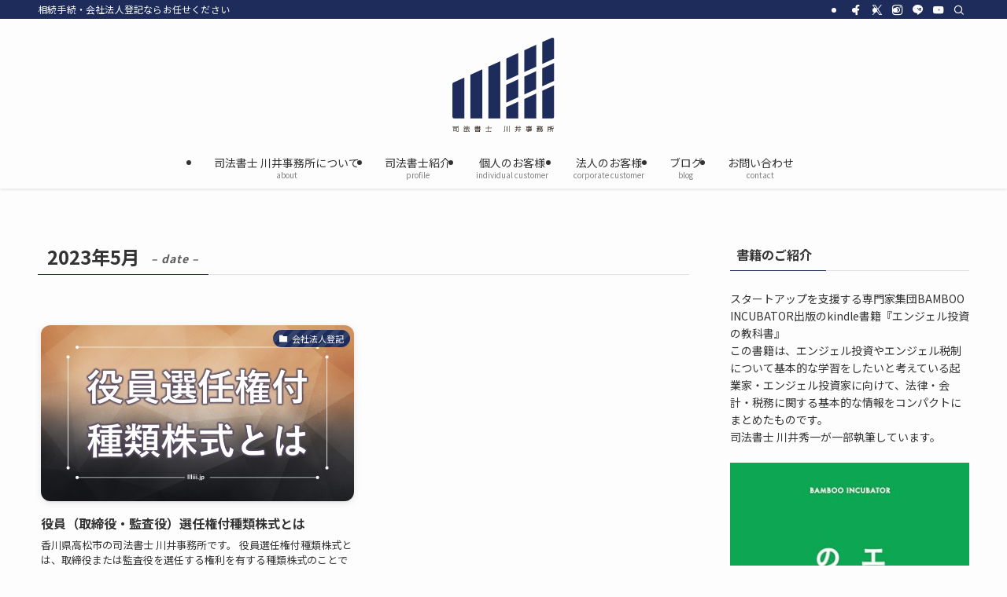

--- FILE ---
content_type: text/html; charset=UTF-8
request_url: https://llliii.jp/date/2023/05/
body_size: 19223
content:
<!DOCTYPE html>
<html lang="ja" data-loaded="false" data-scrolled="false" data-spmenu="closed">
<head>
<meta charset="utf-8">
<meta name="format-detection" content="telephone=no">
<meta http-equiv="X-UA-Compatible" content="IE=edge">
<meta name="viewport" content="width=device-width, viewport-fit=cover">
<title>2023年5月 | 香川県高松市の司法書士川井事務所</title>
<meta name='robots' content='max-image-preview:large' />
<link rel='dns-prefetch' href='//codoc.jp' />
<link rel="alternate" type="application/rss+xml" title="香川県高松市の司法書士川井事務所 &raquo; フィード" href="https://llliii.jp/feed/" />
<link rel="alternate" type="application/rss+xml" title="香川県高松市の司法書士川井事務所 &raquo; コメントフィード" href="https://llliii.jp/comments/feed/" />

<!-- SEO SIMPLE PACK 3.6.2 -->
<meta name="robots" content="noindex">
<meta name="description" content="2023年5月の記事一覧ページです。">
<meta name="keywords" content="司法書士,高松市,香川県,メタクマ,#メタクマ">
<link rel="canonical" href="https://llliii.jp/date/2023/05/">
<meta property="og:locale" content="ja_JP">
<meta property="og:type" content="website">
<meta property="og:title" content="2023年5月 | 香川県高松市の司法書士川井事務所">
<meta property="og:description" content="2023年5月の記事一覧ページです。">
<meta property="og:url" content="https://llliii.jp/date/2023/05/">
<meta property="og:site_name" content="香川県高松市の司法書士川井事務所">
<meta name="twitter:card" content="summary">
<!-- Google Analytics (gtag.js) -->
<script async src="https://www.googletagmanager.com/gtag/js?id=G-HV6BRM30CZ"></script>
<script>
	window.dataLayer = window.dataLayer || [];
	function gtag(){dataLayer.push(arguments);}
	gtag("js", new Date());
	gtag("config", "G-HV6BRM30CZ");
</script>
	<!-- / SEO SIMPLE PACK -->

<style id='wp-img-auto-sizes-contain-inline-css' type='text/css'>
img:is([sizes=auto i],[sizes^="auto," i]){contain-intrinsic-size:3000px 1500px}
/*# sourceURL=wp-img-auto-sizes-contain-inline-css */
</style>
<style id='wp-block-library-inline-css' type='text/css'>
:root{--wp-block-synced-color:#7a00df;--wp-block-synced-color--rgb:122,0,223;--wp-bound-block-color:var(--wp-block-synced-color);--wp-editor-canvas-background:#ddd;--wp-admin-theme-color:#007cba;--wp-admin-theme-color--rgb:0,124,186;--wp-admin-theme-color-darker-10:#006ba1;--wp-admin-theme-color-darker-10--rgb:0,107,160.5;--wp-admin-theme-color-darker-20:#005a87;--wp-admin-theme-color-darker-20--rgb:0,90,135;--wp-admin-border-width-focus:2px}@media (min-resolution:192dpi){:root{--wp-admin-border-width-focus:1.5px}}.wp-element-button{cursor:pointer}:root .has-very-light-gray-background-color{background-color:#eee}:root .has-very-dark-gray-background-color{background-color:#313131}:root .has-very-light-gray-color{color:#eee}:root .has-very-dark-gray-color{color:#313131}:root .has-vivid-green-cyan-to-vivid-cyan-blue-gradient-background{background:linear-gradient(135deg,#00d084,#0693e3)}:root .has-purple-crush-gradient-background{background:linear-gradient(135deg,#34e2e4,#4721fb 50%,#ab1dfe)}:root .has-hazy-dawn-gradient-background{background:linear-gradient(135deg,#faaca8,#dad0ec)}:root .has-subdued-olive-gradient-background{background:linear-gradient(135deg,#fafae1,#67a671)}:root .has-atomic-cream-gradient-background{background:linear-gradient(135deg,#fdd79a,#004a59)}:root .has-nightshade-gradient-background{background:linear-gradient(135deg,#330968,#31cdcf)}:root .has-midnight-gradient-background{background:linear-gradient(135deg,#020381,#2874fc)}:root{--wp--preset--font-size--normal:16px;--wp--preset--font-size--huge:42px}.has-regular-font-size{font-size:1em}.has-larger-font-size{font-size:2.625em}.has-normal-font-size{font-size:var(--wp--preset--font-size--normal)}.has-huge-font-size{font-size:var(--wp--preset--font-size--huge)}.has-text-align-center{text-align:center}.has-text-align-left{text-align:left}.has-text-align-right{text-align:right}.has-fit-text{white-space:nowrap!important}#end-resizable-editor-section{display:none}.aligncenter{clear:both}.items-justified-left{justify-content:flex-start}.items-justified-center{justify-content:center}.items-justified-right{justify-content:flex-end}.items-justified-space-between{justify-content:space-between}.screen-reader-text{border:0;clip-path:inset(50%);height:1px;margin:-1px;overflow:hidden;padding:0;position:absolute;width:1px;word-wrap:normal!important}.screen-reader-text:focus{background-color:#ddd;clip-path:none;color:#444;display:block;font-size:1em;height:auto;left:5px;line-height:normal;padding:15px 23px 14px;text-decoration:none;top:5px;width:auto;z-index:100000}html :where(.has-border-color){border-style:solid}html :where([style*=border-top-color]){border-top-style:solid}html :where([style*=border-right-color]){border-right-style:solid}html :where([style*=border-bottom-color]){border-bottom-style:solid}html :where([style*=border-left-color]){border-left-style:solid}html :where([style*=border-width]){border-style:solid}html :where([style*=border-top-width]){border-top-style:solid}html :where([style*=border-right-width]){border-right-style:solid}html :where([style*=border-bottom-width]){border-bottom-style:solid}html :where([style*=border-left-width]){border-left-style:solid}html :where(img[class*=wp-image-]){height:auto;max-width:100%}:where(figure){margin:0 0 1em}html :where(.is-position-sticky){--wp-admin--admin-bar--position-offset:var(--wp-admin--admin-bar--height,0px)}@media screen and (max-width:600px){html :where(.is-position-sticky){--wp-admin--admin-bar--position-offset:0px}}

/*# sourceURL=wp-block-library-inline-css */
</style><style id='global-styles-inline-css' type='text/css'>
:root{--wp--preset--aspect-ratio--square: 1;--wp--preset--aspect-ratio--4-3: 4/3;--wp--preset--aspect-ratio--3-4: 3/4;--wp--preset--aspect-ratio--3-2: 3/2;--wp--preset--aspect-ratio--2-3: 2/3;--wp--preset--aspect-ratio--16-9: 16/9;--wp--preset--aspect-ratio--9-16: 9/16;--wp--preset--color--black: #000;--wp--preset--color--cyan-bluish-gray: #abb8c3;--wp--preset--color--white: #fff;--wp--preset--color--pale-pink: #f78da7;--wp--preset--color--vivid-red: #cf2e2e;--wp--preset--color--luminous-vivid-orange: #ff6900;--wp--preset--color--luminous-vivid-amber: #fcb900;--wp--preset--color--light-green-cyan: #7bdcb5;--wp--preset--color--vivid-green-cyan: #00d084;--wp--preset--color--pale-cyan-blue: #8ed1fc;--wp--preset--color--vivid-cyan-blue: #0693e3;--wp--preset--color--vivid-purple: #9b51e0;--wp--preset--color--swl-main: var(--color_main);--wp--preset--color--swl-main-thin: var(--color_main_thin);--wp--preset--color--swl-gray: var(--color_gray);--wp--preset--color--swl-deep-01: var(--color_deep01);--wp--preset--color--swl-deep-02: var(--color_deep02);--wp--preset--color--swl-deep-03: var(--color_deep03);--wp--preset--color--swl-deep-04: var(--color_deep04);--wp--preset--color--swl-pale-01: var(--color_pale01);--wp--preset--color--swl-pale-02: var(--color_pale02);--wp--preset--color--swl-pale-03: var(--color_pale03);--wp--preset--color--swl-pale-04: var(--color_pale04);--wp--preset--gradient--vivid-cyan-blue-to-vivid-purple: linear-gradient(135deg,rgb(6,147,227) 0%,rgb(155,81,224) 100%);--wp--preset--gradient--light-green-cyan-to-vivid-green-cyan: linear-gradient(135deg,rgb(122,220,180) 0%,rgb(0,208,130) 100%);--wp--preset--gradient--luminous-vivid-amber-to-luminous-vivid-orange: linear-gradient(135deg,rgb(252,185,0) 0%,rgb(255,105,0) 100%);--wp--preset--gradient--luminous-vivid-orange-to-vivid-red: linear-gradient(135deg,rgb(255,105,0) 0%,rgb(207,46,46) 100%);--wp--preset--gradient--very-light-gray-to-cyan-bluish-gray: linear-gradient(135deg,rgb(238,238,238) 0%,rgb(169,184,195) 100%);--wp--preset--gradient--cool-to-warm-spectrum: linear-gradient(135deg,rgb(74,234,220) 0%,rgb(151,120,209) 20%,rgb(207,42,186) 40%,rgb(238,44,130) 60%,rgb(251,105,98) 80%,rgb(254,248,76) 100%);--wp--preset--gradient--blush-light-purple: linear-gradient(135deg,rgb(255,206,236) 0%,rgb(152,150,240) 100%);--wp--preset--gradient--blush-bordeaux: linear-gradient(135deg,rgb(254,205,165) 0%,rgb(254,45,45) 50%,rgb(107,0,62) 100%);--wp--preset--gradient--luminous-dusk: linear-gradient(135deg,rgb(255,203,112) 0%,rgb(199,81,192) 50%,rgb(65,88,208) 100%);--wp--preset--gradient--pale-ocean: linear-gradient(135deg,rgb(255,245,203) 0%,rgb(182,227,212) 50%,rgb(51,167,181) 100%);--wp--preset--gradient--electric-grass: linear-gradient(135deg,rgb(202,248,128) 0%,rgb(113,206,126) 100%);--wp--preset--gradient--midnight: linear-gradient(135deg,rgb(2,3,129) 0%,rgb(40,116,252) 100%);--wp--preset--font-size--small: 0.9em;--wp--preset--font-size--medium: 1.1em;--wp--preset--font-size--large: 1.25em;--wp--preset--font-size--x-large: 42px;--wp--preset--font-size--xs: 0.75em;--wp--preset--font-size--huge: 1.6em;--wp--preset--spacing--20: 0.44rem;--wp--preset--spacing--30: 0.67rem;--wp--preset--spacing--40: 1rem;--wp--preset--spacing--50: 1.5rem;--wp--preset--spacing--60: 2.25rem;--wp--preset--spacing--70: 3.38rem;--wp--preset--spacing--80: 5.06rem;--wp--preset--shadow--natural: 6px 6px 9px rgba(0, 0, 0, 0.2);--wp--preset--shadow--deep: 12px 12px 50px rgba(0, 0, 0, 0.4);--wp--preset--shadow--sharp: 6px 6px 0px rgba(0, 0, 0, 0.2);--wp--preset--shadow--outlined: 6px 6px 0px -3px rgb(255, 255, 255), 6px 6px rgb(0, 0, 0);--wp--preset--shadow--crisp: 6px 6px 0px rgb(0, 0, 0);}:where(.is-layout-flex){gap: 0.5em;}:where(.is-layout-grid){gap: 0.5em;}body .is-layout-flex{display: flex;}.is-layout-flex{flex-wrap: wrap;align-items: center;}.is-layout-flex > :is(*, div){margin: 0;}body .is-layout-grid{display: grid;}.is-layout-grid > :is(*, div){margin: 0;}:where(.wp-block-columns.is-layout-flex){gap: 2em;}:where(.wp-block-columns.is-layout-grid){gap: 2em;}:where(.wp-block-post-template.is-layout-flex){gap: 1.25em;}:where(.wp-block-post-template.is-layout-grid){gap: 1.25em;}.has-black-color{color: var(--wp--preset--color--black) !important;}.has-cyan-bluish-gray-color{color: var(--wp--preset--color--cyan-bluish-gray) !important;}.has-white-color{color: var(--wp--preset--color--white) !important;}.has-pale-pink-color{color: var(--wp--preset--color--pale-pink) !important;}.has-vivid-red-color{color: var(--wp--preset--color--vivid-red) !important;}.has-luminous-vivid-orange-color{color: var(--wp--preset--color--luminous-vivid-orange) !important;}.has-luminous-vivid-amber-color{color: var(--wp--preset--color--luminous-vivid-amber) !important;}.has-light-green-cyan-color{color: var(--wp--preset--color--light-green-cyan) !important;}.has-vivid-green-cyan-color{color: var(--wp--preset--color--vivid-green-cyan) !important;}.has-pale-cyan-blue-color{color: var(--wp--preset--color--pale-cyan-blue) !important;}.has-vivid-cyan-blue-color{color: var(--wp--preset--color--vivid-cyan-blue) !important;}.has-vivid-purple-color{color: var(--wp--preset--color--vivid-purple) !important;}.has-black-background-color{background-color: var(--wp--preset--color--black) !important;}.has-cyan-bluish-gray-background-color{background-color: var(--wp--preset--color--cyan-bluish-gray) !important;}.has-white-background-color{background-color: var(--wp--preset--color--white) !important;}.has-pale-pink-background-color{background-color: var(--wp--preset--color--pale-pink) !important;}.has-vivid-red-background-color{background-color: var(--wp--preset--color--vivid-red) !important;}.has-luminous-vivid-orange-background-color{background-color: var(--wp--preset--color--luminous-vivid-orange) !important;}.has-luminous-vivid-amber-background-color{background-color: var(--wp--preset--color--luminous-vivid-amber) !important;}.has-light-green-cyan-background-color{background-color: var(--wp--preset--color--light-green-cyan) !important;}.has-vivid-green-cyan-background-color{background-color: var(--wp--preset--color--vivid-green-cyan) !important;}.has-pale-cyan-blue-background-color{background-color: var(--wp--preset--color--pale-cyan-blue) !important;}.has-vivid-cyan-blue-background-color{background-color: var(--wp--preset--color--vivid-cyan-blue) !important;}.has-vivid-purple-background-color{background-color: var(--wp--preset--color--vivid-purple) !important;}.has-black-border-color{border-color: var(--wp--preset--color--black) !important;}.has-cyan-bluish-gray-border-color{border-color: var(--wp--preset--color--cyan-bluish-gray) !important;}.has-white-border-color{border-color: var(--wp--preset--color--white) !important;}.has-pale-pink-border-color{border-color: var(--wp--preset--color--pale-pink) !important;}.has-vivid-red-border-color{border-color: var(--wp--preset--color--vivid-red) !important;}.has-luminous-vivid-orange-border-color{border-color: var(--wp--preset--color--luminous-vivid-orange) !important;}.has-luminous-vivid-amber-border-color{border-color: var(--wp--preset--color--luminous-vivid-amber) !important;}.has-light-green-cyan-border-color{border-color: var(--wp--preset--color--light-green-cyan) !important;}.has-vivid-green-cyan-border-color{border-color: var(--wp--preset--color--vivid-green-cyan) !important;}.has-pale-cyan-blue-border-color{border-color: var(--wp--preset--color--pale-cyan-blue) !important;}.has-vivid-cyan-blue-border-color{border-color: var(--wp--preset--color--vivid-cyan-blue) !important;}.has-vivid-purple-border-color{border-color: var(--wp--preset--color--vivid-purple) !important;}.has-vivid-cyan-blue-to-vivid-purple-gradient-background{background: var(--wp--preset--gradient--vivid-cyan-blue-to-vivid-purple) !important;}.has-light-green-cyan-to-vivid-green-cyan-gradient-background{background: var(--wp--preset--gradient--light-green-cyan-to-vivid-green-cyan) !important;}.has-luminous-vivid-amber-to-luminous-vivid-orange-gradient-background{background: var(--wp--preset--gradient--luminous-vivid-amber-to-luminous-vivid-orange) !important;}.has-luminous-vivid-orange-to-vivid-red-gradient-background{background: var(--wp--preset--gradient--luminous-vivid-orange-to-vivid-red) !important;}.has-very-light-gray-to-cyan-bluish-gray-gradient-background{background: var(--wp--preset--gradient--very-light-gray-to-cyan-bluish-gray) !important;}.has-cool-to-warm-spectrum-gradient-background{background: var(--wp--preset--gradient--cool-to-warm-spectrum) !important;}.has-blush-light-purple-gradient-background{background: var(--wp--preset--gradient--blush-light-purple) !important;}.has-blush-bordeaux-gradient-background{background: var(--wp--preset--gradient--blush-bordeaux) !important;}.has-luminous-dusk-gradient-background{background: var(--wp--preset--gradient--luminous-dusk) !important;}.has-pale-ocean-gradient-background{background: var(--wp--preset--gradient--pale-ocean) !important;}.has-electric-grass-gradient-background{background: var(--wp--preset--gradient--electric-grass) !important;}.has-midnight-gradient-background{background: var(--wp--preset--gradient--midnight) !important;}.has-small-font-size{font-size: var(--wp--preset--font-size--small) !important;}.has-medium-font-size{font-size: var(--wp--preset--font-size--medium) !important;}.has-large-font-size{font-size: var(--wp--preset--font-size--large) !important;}.has-x-large-font-size{font-size: var(--wp--preset--font-size--x-large) !important;}
/*# sourceURL=global-styles-inline-css */
</style>

<link rel='stylesheet' id='swell-icons-css' href='https://llliii.jp/wp-content/themes/swell/build/css/swell-icons.css?ver=2.15.0' type='text/css' media='all' />
<link rel='stylesheet' id='main_style-css' href='https://llliii.jp/wp-content/themes/swell/build/css/main.css?ver=2.15.0' type='text/css' media='all' />
<link rel='stylesheet' id='swell_blocks-css' href='https://llliii.jp/wp-content/themes/swell/build/css/blocks.css?ver=2.15.0' type='text/css' media='all' />
<style id='swell_custom-inline-css' type='text/css'>
:root{--swl-fz--content:4vw;--swl-font_family:"Noto Sans JP", sans-serif;--swl-font_weight:400;--color_main:#1e2c5b;--color_text:#333;--color_link:#1e73be;--color_htag:#1e2c5b;--color_bg:#fdfdfd;--color_gradient1:#d8ffff;--color_gradient2:#87e7ff;--color_main_thin:rgba(38, 55, 114, 0.05 );--color_main_dark:rgba(23, 33, 68, 1 );--color_list_check:#1e2c5b;--color_list_num:#1e2c5b;--color_list_good:#86dd7b;--color_list_triangle:#f4e03a;--color_list_bad:#f36060;--color_faq_q:#d55656;--color_faq_a:#6599b7;--color_icon_good:#3cd250;--color_icon_good_bg:#ecffe9;--color_icon_bad:#4b73eb;--color_icon_bad_bg:#eafaff;--color_icon_info:#f578b4;--color_icon_info_bg:#fff0fa;--color_icon_announce:#ffa537;--color_icon_announce_bg:#fff5f0;--color_icon_pen:#7a7a7a;--color_icon_pen_bg:#f7f7f7;--color_icon_book:#787364;--color_icon_book_bg:#f8f6ef;--color_icon_point:#ffa639;--color_icon_check:#86d67c;--color_icon_batsu:#f36060;--color_icon_hatena:#5295cc;--color_icon_caution:#f7da38;--color_icon_memo:#84878a;--color_deep01:#e44141;--color_deep02:#3d79d5;--color_deep03:#63a84d;--color_deep04:#f09f4d;--color_pale01:#fff2f0;--color_pale02:#f3f8fd;--color_pale03:#f1f9ee;--color_pale04:#fdf9ee;--color_mark_blue:#b7e3ff;--color_mark_green:#bdf9c3;--color_mark_yellow:#fcf69f;--color_mark_orange:#ffddbc;--border01:solid 1px var(--color_main);--border02:double 4px var(--color_main);--border03:dashed 2px var(--color_border);--border04:solid 4px var(--color_gray);--card_posts_thumb_ratio:56.25%;--list_posts_thumb_ratio:56.25%;--big_posts_thumb_ratio:56.25%;--thumb_posts_thumb_ratio:56.25%;--blogcard_thumb_ratio:56.25%;--color_header_bg:#fdfdfd;--color_header_text:#333;--color_footer_bg:#fdfdfd;--color_footer_text:#333;--container_size:1200px;--article_size:900px;--logo_size_sp:80px;--logo_size_pc:120px;--logo_size_pcfix:48px;}.swl-cell-bg[data-icon="doubleCircle"]{--cell-icon-color:#ffc977}.swl-cell-bg[data-icon="circle"]{--cell-icon-color:#94e29c}.swl-cell-bg[data-icon="triangle"]{--cell-icon-color:#eeda2f}.swl-cell-bg[data-icon="close"]{--cell-icon-color:#ec9191}.swl-cell-bg[data-icon="hatena"]{--cell-icon-color:#93c9da}.swl-cell-bg[data-icon="check"]{--cell-icon-color:#94e29c}.swl-cell-bg[data-icon="line"]{--cell-icon-color:#9b9b9b}.cap_box[data-colset="col1"]{--capbox-color:#f59b5f;--capbox-color--bg:#fff8eb}.cap_box[data-colset="col2"]{--capbox-color:#5fb9f5;--capbox-color--bg:#edf5ff}.cap_box[data-colset="col3"]{--capbox-color:#2fcd90;--capbox-color--bg:#eafaf2}.red_{--the-btn-color:#f74a4a;--the-btn-color2:#ffbc49;--the-solid-shadow: rgba(185, 56, 56, 1 )}.blue_{--the-btn-color:#338df4;--the-btn-color2:#35eaff;--the-solid-shadow: rgba(38, 106, 183, 1 )}.green_{--the-btn-color:#62d847;--the-btn-color2:#7bf7bd;--the-solid-shadow: rgba(74, 162, 53, 1 )}.is-style-btn_normal{--the-btn-radius:80px}.is-style-btn_solid{--the-btn-radius:80px}.is-style-btn_shiny{--the-btn-radius:80px}.is-style-btn_line{--the-btn-radius:80px}.post_content blockquote{padding:1.5em 2em 1.5em 3em}.post_content blockquote::before{content:"";display:block;width:5px;height:calc(100% - 3em);top:1.5em;left:1.5em;border-left:solid 1px rgba(180,180,180,.75);border-right:solid 1px rgba(180,180,180,.75);}.mark_blue{background:repeating-linear-gradient(-45deg,var(--color_mark_blue),var(--color_mark_blue) 2px,transparent 2px,transparent 4px) no-repeat 0 1em}.mark_green{background:repeating-linear-gradient(-45deg,var(--color_mark_green),var(--color_mark_green) 2px,transparent 2px,transparent 4px) no-repeat 0 1em}.mark_yellow{background:repeating-linear-gradient(-45deg,var(--color_mark_yellow),var(--color_mark_yellow) 2px,transparent 2px,transparent 4px) no-repeat 0 1em}.mark_orange{background:repeating-linear-gradient(-45deg,var(--color_mark_orange),var(--color_mark_orange) 2px,transparent 2px,transparent 4px) no-repeat 0 1em}[class*="is-style-icon_"]{color:#333;border-width:0}[class*="is-style-big_icon_"]{border-width:2px;border-style:solid}[data-col="gray"] .c-balloon__text{background:#f7f7f7;border-color:#ccc}[data-col="gray"] .c-balloon__before{border-right-color:#f7f7f7}[data-col="green"] .c-balloon__text{background:#d1f8c2;border-color:#9ddd93}[data-col="green"] .c-balloon__before{border-right-color:#d1f8c2}[data-col="blue"] .c-balloon__text{background:#e2f6ff;border-color:#93d2f0}[data-col="blue"] .c-balloon__before{border-right-color:#e2f6ff}[data-col="red"] .c-balloon__text{background:#ffebeb;border-color:#f48789}[data-col="red"] .c-balloon__before{border-right-color:#ffebeb}[data-col="yellow"] .c-balloon__text{background:#f9f7d2;border-color:#fbe593}[data-col="yellow"] .c-balloon__before{border-right-color:#f9f7d2}.-type-list2 .p-postList__body::after,.-type-big .p-postList__body::after{content: "READ MORE »";}.c-postThumb__cat{background-color:#1e2c5b;color:#fff;background-image: repeating-linear-gradient(-45deg,rgba(255,255,255,.1),rgba(255,255,255,.1) 6px,transparent 6px,transparent 12px)}.post_content h2:where(:not([class^="swell-block-"]):not(.faq_q):not(.p-postList__title)){padding:.5em 0px .5em 24px}.post_content h2:where(:not([class^="swell-block-"]):not(.faq_q):not(.p-postList__title))::before{position:absolute;display:block;pointer-events:none;content:"";left:0;top:0;width:8px;height:100%;background: repeating-linear-gradient(var(--color_htag) 0%, var(--color_htag) 50%, rgba(30, 44, 91, 0.15 ) 50%, rgba(30, 44, 91, 0.15 ) 100%);}.post_content h3:where(:not([class^="swell-block-"]):not(.faq_q):not(.p-postList__title)){padding:0 .5em .5em}.post_content h3:where(:not([class^="swell-block-"]):not(.faq_q):not(.p-postList__title))::before{content:"";width:100%;height:2px;background: repeating-linear-gradient(90deg, var(--color_htag) 0%, var(--color_htag) 29.3%, rgba(150,150,150,.2) 29.3%, rgba(150,150,150,.2) 100%)}.post_content h4:where(:not([class^="swell-block-"]):not(.faq_q):not(.p-postList__title)){padding:0 0 0 16px;border-left:solid 2px var(--color_htag)}.l-header{box-shadow: 0 1px 4px rgba(0,0,0,.12)}.l-header__bar{color:#fff;background:var(--color_main)}.l-header__menuBtn{order:3}.l-header__customBtn{order:1}.c-gnav a::after{background:var(--color_main)}.p-spHeadMenu .menu-item.-current{border-bottom-color:var(--color_main)}.c-gnav > li:hover > a,.c-gnav > .-current > a{background:#f7f7f7;color: #333}.c-gnav .sub-menu{color:#fff;background:var(--color_main)}.l-fixHeader::before{opacity:0.9}#pagetop{border-radius:50%}.c-widget__title.-spmenu{padding:.5em .75em;border-radius:var(--swl-radius--2, 0px);background:var(--color_main);color:#fff;}.c-widget__title.-footer{padding:.5em}.c-widget__title.-footer::before{content:"";bottom:0;left:0;width:40%;z-index:1;background:var(--color_main)}.c-widget__title.-footer::after{content:"";bottom:0;left:0;width:100%;background:var(--color_border)}.c-secTitle{border-left:solid 2px var(--color_main);padding:0em .75em}.p-spMenu{color:#333}.p-spMenu__inner::before{background:#fdfdfd;opacity:1}.p-spMenu__overlay{background:#000;opacity:0.6}[class*="page-numbers"]{color:#fff;background-color:#dedede}a{text-decoration: none}.l-topTitleArea.c-filterLayer::before{background-color:#000000;opacity:0;content:""}@media screen and (min-width: 960px){:root{}}@media screen and (max-width: 959px){:root{}.l-header__logo{order:2;text-align:center}}@media screen and (min-width: 600px){:root{--swl-fz--content:16px;}}@media screen and (max-width: 599px){:root{}}@media (min-width: 1108px) {.alignwide{left:-100px;width:calc(100% + 200px);}}@media (max-width: 1108px) {.-sidebar-off .swell-block-fullWide__inner.l-container .alignwide{left:0px;width:100%;}}.l-fixHeader .l-fixHeader__gnav{order:0}[data-scrolled=true] .l-fixHeader[data-ready]{opacity:1;-webkit-transform:translateY(0)!important;transform:translateY(0)!important;visibility:visible}.-body-solid .l-fixHeader{box-shadow:0 2px 4px var(--swl-color_shadow)}.l-fixHeader__inner{align-items:stretch;color:var(--color_header_text);display:flex;padding-bottom:0;padding-top:0;position:relative;z-index:1}.l-fixHeader__logo{align-items:center;display:flex;line-height:1;margin-right:24px;order:0;padding:16px 0}.is-style-btn_normal a,.is-style-btn_shiny a{box-shadow:var(--swl-btn_shadow)}.c-shareBtns__btn,.is-style-balloon>.c-tabList .c-tabList__button,.p-snsCta,[class*=page-numbers]{box-shadow:var(--swl-box_shadow)}.p-articleThumb__img,.p-articleThumb__youtube{box-shadow:var(--swl-img_shadow)}.p-pickupBanners__item .c-bannerLink,.p-postList__thumb{box-shadow:0 2px 8px rgba(0,0,0,.1),0 4px 4px -4px rgba(0,0,0,.1)}.p-postList.-w-ranking li:before{background-image:repeating-linear-gradient(-45deg,hsla(0,0%,100%,.1),hsla(0,0%,100%,.1) 6px,transparent 0,transparent 12px);box-shadow:1px 1px 4px rgba(0,0,0,.2)}:root{--swl-radius--2:2px;--swl-radius--4:4px;--swl-radius--8:8px}.c-categoryList__link,.c-tagList__link,.tag-cloud-link{border-radius:16px;padding:6px 10px}.-related .p-postList__thumb,.is-style-bg_gray,.is-style-bg_main,.is-style-bg_main_thin,.is-style-bg_stripe,.is-style-border_dg,.is-style-border_dm,.is-style-border_sg,.is-style-border_sm,.is-style-dent_box,.is-style-note_box,.is-style-stitch,[class*=is-style-big_icon_],input[type=number],input[type=text],textarea{border-radius:4px}.-ps-style-img .p-postList__link,.-type-thumb .p-postList__link,.p-postList__thumb{border-radius:12px;overflow:hidden;z-index:0}.c-widget .-type-list.-w-ranking .p-postList__item:before{border-radius:16px;left:2px;top:2px}.c-widget .-type-card.-w-ranking .p-postList__item:before{border-radius:0 0 4px 4px}.c-postThumb__cat{border-radius:16px;margin:.5em;padding:0 8px}.cap_box_ttl{border-radius:2px 2px 0 0}.cap_box_content{border-radius:0 0 2px 2px}.cap_box.is-style-small_ttl .cap_box_content{border-radius:0 2px 2px 2px}.cap_box.is-style-inner .cap_box_content,.cap_box.is-style-onborder_ttl .cap_box_content,.cap_box.is-style-onborder_ttl2 .cap_box_content,.cap_box.is-style-onborder_ttl2 .cap_box_ttl,.cap_box.is-style-shadow{border-radius:2px}.is-style-more_btn a,.p-postList__body:after,.submit{border-radius:40px}@media (min-width:960px){#sidebar .-type-list .p-postList__thumb{border-radius:8px}}@media not all and (min-width:960px){.-ps-style-img .p-postList__link,.-type-thumb .p-postList__link,.p-postList__thumb{border-radius:8px}}.l-header__bar{position:relative;width:100%}.l-header__bar .c-catchphrase{color:inherit;font-size:12px;letter-spacing:var(--swl-letter_spacing,.2px);line-height:14px;margin-right:auto;overflow:hidden;padding:4px 0;white-space:nowrap;width:50%}.l-header__bar .c-iconList .c-iconList__link{margin:0;padding:4px 6px}.l-header__barInner{align-items:center;display:flex;justify-content:flex-end}@media (min-width:960px){.-parallel .l-header__inner{display:flex;flex-wrap:wrap;max-width:100%;padding-left:0;padding-right:0}.-parallel .l-header__logo{text-align:center;width:100%}.-parallel .l-header__logo .c-catchphrase{font-size:12px;line-height:1;margin-top:16px}.-parallel .l-header__gnav{width:100%}.-parallel .l-header__gnav .c-gnav{justify-content:center}.-parallel .l-header__gnav .c-gnav>li>a{padding:16px}.-parallel .c-headLogo.-txt,.-parallel .w-header{justify-content:center}.-parallel .w-header{margin-bottom:8px;margin-top:8px}.-parallel-bottom .l-header__inner{padding-top:8px}.-parallel-bottom .l-header__logo{order:1;padding:16px 0}.-parallel-bottom .w-header{order:2}.-parallel-bottom .l-header__gnav{order:3}.-parallel-top .l-header__inner{padding-bottom:8px}.-parallel-top .l-header__gnav{order:1}.-parallel-top .l-header__logo{order:2;padding:16px 0}.-parallel-top .w-header{order:3}.l-header.-parallel .w-header{width:100%}.l-fixHeader.-parallel .l-fixHeader__gnav{margin-left:auto}}.c-gnav .sub-menu a:before,.c-listMenu a:before{-webkit-font-smoothing:antialiased;-moz-osx-font-smoothing:grayscale;font-family:icomoon!important;font-style:normal;font-variant:normal;font-weight:400;line-height:1;text-transform:none}.c-submenuToggleBtn{display:none}.c-listMenu a{padding:.75em 1em .75em 1.5em;transition:padding .25s}.c-listMenu a:hover{padding-left:1.75em;padding-right:.75em}.c-gnav .sub-menu a:before,.c-listMenu a:before{color:inherit;content:"\e921";display:inline-block;left:2px;position:absolute;top:50%;-webkit-transform:translateY(-50%);transform:translateY(-50%);vertical-align:middle}.widget_categories>ul>.cat-item>a,.wp-block-categories-list>li>a{padding-left:1.75em}.c-listMenu .children,.c-listMenu .sub-menu{margin:0}.c-listMenu .children a,.c-listMenu .sub-menu a{font-size:.9em;padding-left:2.5em}.c-listMenu .children a:before,.c-listMenu .sub-menu a:before{left:1em}.c-listMenu .children a:hover,.c-listMenu .sub-menu a:hover{padding-left:2.75em}.c-listMenu .children ul a,.c-listMenu .sub-menu ul a{padding-left:3.25em}.c-listMenu .children ul a:before,.c-listMenu .sub-menu ul a:before{left:1.75em}.c-listMenu .children ul a:hover,.c-listMenu .sub-menu ul a:hover{padding-left:3.5em}.c-gnav li:hover>.sub-menu{opacity:1;visibility:visible}.c-gnav .sub-menu:before{background:inherit;content:"";height:100%;left:0;position:absolute;top:0;width:100%;z-index:0}.c-gnav .sub-menu .sub-menu{left:100%;top:0;z-index:-1}.c-gnav .sub-menu a{padding-left:2em}.c-gnav .sub-menu a:before{left:.5em}.c-gnav .sub-menu a:hover .ttl{left:4px}:root{--color_content_bg:var(--color_bg);}.c-widget__title.-side{padding:.5em}.c-widget__title.-side::before{content:"";bottom:0;left:0;width:40%;z-index:1;background:var(--color_main)}.c-widget__title.-side::after{content:"";bottom:0;left:0;width:100%;background:var(--color_border)}@media screen and (min-width: 960px){:root{}}@media screen and (max-width: 959px){:root{}}@media screen and (min-width: 600px){:root{}}@media screen and (max-width: 599px){:root{}}.swell-block-fullWide__inner.l-container{--swl-fw_inner_pad:var(--swl-pad_container,0px)}@media (min-width:960px){.-sidebar-on .l-content .alignfull,.-sidebar-on .l-content .alignwide{left:-16px;width:calc(100% + 32px)}.swell-block-fullWide__inner.l-article{--swl-fw_inner_pad:var(--swl-pad_post_content,0px)}.-sidebar-on .swell-block-fullWide__inner .alignwide{left:0;width:100%}.-sidebar-on .swell-block-fullWide__inner .alignfull{left:calc(0px - var(--swl-fw_inner_pad, 0))!important;margin-left:0!important;margin-right:0!important;width:calc(100% + var(--swl-fw_inner_pad, 0)*2)!important}}
/*# sourceURL=swell_custom-inline-css */
</style>
<link rel='stylesheet' id='swell-loaded-animation-css' href='https://llliii.jp/wp-content/themes/swell/build/css/modules/loaded-animation.css?ver=2.15.0' type='text/css' media='all' />
<link rel='stylesheet' id='swell-parts/footer-css' href='https://llliii.jp/wp-content/themes/swell/build/css/modules/parts/footer.css?ver=2.15.0' type='text/css' media='all' />
<link rel='stylesheet' id='swell-page/archive-css' href='https://llliii.jp/wp-content/themes/swell/build/css/modules/page/archive.css?ver=2.15.0' type='text/css' media='all' />
<style id='classic-theme-styles-inline-css' type='text/css'>
/*! This file is auto-generated */
.wp-block-button__link{color:#fff;background-color:#32373c;border-radius:9999px;box-shadow:none;text-decoration:none;padding:calc(.667em + 2px) calc(1.333em + 2px);font-size:1.125em}.wp-block-file__button{background:#32373c;color:#fff;text-decoration:none}
/*# sourceURL=/wp-includes/css/classic-themes.min.css */
</style>
<link rel='stylesheet' id='mpp_gutenberg-css' href='https://llliii.jp/wp-content/plugins/metronet-profile-picture/dist/blocks.style.build.css?ver=2.6.3' type='text/css' media='all' />
<link rel='stylesheet' id='sass-basis-core-css' href='https://llliii.jp/wp-content/plugins/snow-monkey-forms/dist/css/fallback.css?ver=1756004492' type='text/css' media='all' />
<link rel='stylesheet' id='snow-monkey-forms-css' href='https://llliii.jp/wp-content/plugins/snow-monkey-forms/dist/css/app.css?ver=1756004492' type='text/css' media='all' />
<link rel='stylesheet' id='contact-form-7-css' href='https://llliii.jp/wp-content/plugins/contact-form-7/includes/css/styles.css?ver=6.1.1' type='text/css' media='all' />
<link rel='stylesheet' id='child_style-css' href='https://llliii.jp/wp-content/themes/swell_child/style.css?ver=2026012263438' type='text/css' media='all' />
<script type="text/javascript"  src="https://codoc.jp/js/cms.js?ver=6.9" id="codoc-injector-js-js"  data-css="green"  data-usercode="AcC0tRs5zg" defer></script>

<link href="https://fonts.googleapis.com/css?family=Noto+Sans+JP:400,700&#038;display=swap" rel="stylesheet">
<noscript><link href="https://llliii.jp/wp-content/themes/swell/build/css/noscript.css" rel="stylesheet"></noscript>
<link rel="https://api.w.org/" href="https://llliii.jp/wp-json/" /><link rel="icon" href="https://llliii.jp/wp-content/uploads/2021/07/kawai_logo_big-150x150.png" sizes="32x32" />
<link rel="icon" href="https://llliii.jp/wp-content/uploads/2021/07/kawai_logo_big.png" sizes="192x192" />
<link rel="apple-touch-icon" href="https://llliii.jp/wp-content/uploads/2021/07/kawai_logo_big.png" />
<meta name="msapplication-TileImage" content="https://llliii.jp/wp-content/uploads/2021/07/kawai_logo_big.png" />
		<style type="text/css" id="wp-custom-css">
			.l-fixHeader__inner {
    justify-content: space-around;
}


/* contact form */
.free{
	background:#e0dfda;
}	
.must{
		background:#04384c;
	 color: #fff;
}

.free,
.must {
	border-radius: 3px;
	margin-left: 10px;
	margin-bottom: 10px;
	padding: 1px 10px;
}
.form-text {
	width:100%;
	margin-top: 0.5em
}
.form-text-h{
	width:100%;
	height:16em;
			margin-top: 0.5em
}
.submit-button {
	width: 100%;
	height: 50px;
	background-color:#1E2C5B;
	color: #fff;
	border-radius:25px;
	font-size: 1.1rem;
}
.submit-button:hover {
	background-color:#D9D9D9;
	color:#fff;
}
form p{
	margin:2em 0;
}
/* contact form ここまで*/


/* .p-mainVisual__slideText{
	font-size:1.1rem;
} */		</style>
		
<link rel="stylesheet" href="https://llliii.jp/wp-content/themes/swell/build/css/print.css" media="print" >
<script async src="https://pagead2.googlesyndication.com/pagead/js/adsbygoogle.js?client=ca-pub-5302130143222476"
     crossorigin="anonymous"></script>
</head>
<body>
<div id="body_wrap" class="archive date wp-theme-swell wp-child-theme-swell_child codoc-theme-green -body-solid -index-off -sidebar-on -frame-off" >
<div id="sp_menu" class="p-spMenu -right">
	<div class="p-spMenu__inner">
		<div class="p-spMenu__closeBtn">
			<button class="c-iconBtn -menuBtn c-plainBtn" data-onclick="toggleMenu" aria-label="メニューを閉じる">
				<i class="c-iconBtn__icon icon-close-thin"></i>
			</button>
		</div>
		<div class="p-spMenu__body">
			<div class="c-widget__title -spmenu">
				MENU			</div>
			<div class="p-spMenu__nav">
				<ul class="c-spnav c-listMenu"><li class="menu-item menu-item-type-post_type menu-item-object-page menu-item-1515"><a href="https://llliii.jp/about/">司法書士 川井事務所について<span class="c-smallNavTitle desc">about</span></a></li>
<li class="menu-item menu-item-type-post_type menu-item-object-page menu-item-1517"><a href="https://llliii.jp/profile/">司法書士紹介<span class="c-smallNavTitle desc">profile</span></a></li>
<li class="menu-item menu-item-type-post_type menu-item-object-page menu-item-has-children menu-item-24"><a href="https://llliii.jp/individual-customer/">個人のお客様<span class="c-smallNavTitle desc">individual customer</span></a>
<ul class="sub-menu">
	<li class="menu-item menu-item-type-post_type menu-item-object-page menu-item-1519"><a href="https://llliii.jp/individual-customer/inheritance-procedure/">相続による不動産名義変更（相続登記）</a></li>
	<li class="menu-item menu-item-type-post_type menu-item-object-page menu-item-1525"><a href="https://llliii.jp/individual-customer/inheritance-procedure2/">遺産すべてまとめて相続手続きプラン</a></li>
	<li class="menu-item menu-item-type-post_type menu-item-object-page menu-item-256"><a href="https://llliii.jp/individual-customer/inheritance-procedure3/">遺言書作成サポート</a></li>
	<li class="menu-item menu-item-type-post_type menu-item-object-page menu-item-255"><a href="https://llliii.jp/individual-customer/inheritance-procedure4/">相続放棄</a></li>
</ul>
</li>
<li class="menu-item menu-item-type-post_type menu-item-object-page menu-item-has-children menu-item-23"><a href="https://llliii.jp/corporate-customer/">法人のお客様<span class="c-smallNavTitle desc">corporate customer</span></a>
<ul class="sub-menu">
	<li class="menu-item menu-item-type-post_type menu-item-object-page menu-item-254"><a href="https://llliii.jp/corporate-customer/incorporation/">会社設立・法人設立</a></li>
	<li class="menu-item menu-item-type-post_type menu-item-object-page menu-item-1518"><a href="https://llliii.jp/corporate-customer/registration-of-change/">各種変更登記</a></li>
</ul>
</li>
<li class="menu-item menu-item-type-post_type menu-item-object-page current_page_parent menu-item-has-children menu-item-22"><a href="https://llliii.jp/blog/">ブログ<span class="c-smallNavTitle desc">blog</span></a>
<ul class="sub-menu">
	<li class="menu-item menu-item-type-taxonomy menu-item-object-category menu-item-549"><a href="https://llliii.jp/category/commercial-registration/">会社法人登記</a></li>
	<li class="menu-item menu-item-type-taxonomy menu-item-object-category menu-item-548"><a href="https://llliii.jp/category/real-property-registration/">不動産登記</a></li>
	<li class="menu-item menu-item-type-taxonomy menu-item-object-category menu-item-550"><a href="https://llliii.jp/category/inheritance/">相続関連</a></li>
	<li class="menu-item menu-item-type-taxonomy menu-item-object-category menu-item-1903"><a href="https://llliii.jp/category/corporate-qa/">法務Q&amp;A</a></li>
	<li class="menu-item menu-item-type-taxonomy menu-item-object-category menu-item-1904"><a href="https://llliii.jp/category/inheritance-qa/">相続Q&amp;A</a></li>
</ul>
</li>
<li class="menu-item menu-item-type-post_type menu-item-object-page menu-item-41"><a href="https://llliii.jp/contact/">お問い合わせ<span class="c-smallNavTitle desc">contact</span></a></li>
</ul>			</div>
			<div id="sp_menu_bottom" class="p-spMenu__bottom w-spMenuBottom"><div id="swell_sns_links-2" class="c-widget widget_swell_sns_links"><ul class="c-iconList">
						<li class="c-iconList__item -facebook">
						<a href="https://www.facebook.com/kwillliii" target="_blank" rel="noopener" class="c-iconList__link u-fz-16 hov-flash" aria-label="facebook">
							<i class="c-iconList__icon icon-facebook" role="presentation"></i>
						</a>
					</li>
									<li class="c-iconList__item -twitter-x">
						<a href="https://twitter.com/kwillliii" target="_blank" rel="noopener" class="c-iconList__link u-fz-16 hov-flash" aria-label="twitter-x">
							<i class="c-iconList__icon icon-twitter-x" role="presentation"></i>
						</a>
					</li>
									<li class="c-iconList__item -instagram">
						<a href="https://www.instagram.com/kwillliii/" target="_blank" rel="noopener" class="c-iconList__link u-fz-16 hov-flash" aria-label="instagram">
							<i class="c-iconList__icon icon-instagram" role="presentation"></i>
						</a>
					</li>
									<li class="c-iconList__item -line">
						<a href="https://lin.ee/YkZbhjH" target="_blank" rel="noopener" class="c-iconList__link u-fz-16 hov-flash" aria-label="line">
							<i class="c-iconList__icon icon-line" role="presentation"></i>
						</a>
					</li>
									<li class="c-iconList__item -youtube">
						<a href="https://www.youtube.com/@kwillliii" target="_blank" rel="noopener" class="c-iconList__link u-fz-16 hov-flash" aria-label="youtube">
							<i class="c-iconList__icon icon-youtube" role="presentation"></i>
						</a>
					</li>
				</ul>
</div></div>		</div>
	</div>
	<div class="p-spMenu__overlay c-overlay" data-onclick="toggleMenu"></div>
</div>
<header id="header" class="l-header -parallel -parallel-bottom" data-spfix="1">
	<div class="l-header__bar pc_">
	<div class="l-header__barInner l-container">
		<div class="c-catchphrase">相続手続・会社法人登記ならお任せください</div><ul class="c-iconList">
						<li class="c-iconList__item -facebook">
						<a href="https://www.facebook.com/kwillliii" target="_blank" rel="noopener" class="c-iconList__link u-fz-14 hov-flash" aria-label="facebook">
							<i class="c-iconList__icon icon-facebook" role="presentation"></i>
						</a>
					</li>
									<li class="c-iconList__item -twitter-x">
						<a href="https://twitter.com/kwillliii" target="_blank" rel="noopener" class="c-iconList__link u-fz-14 hov-flash" aria-label="twitter-x">
							<i class="c-iconList__icon icon-twitter-x" role="presentation"></i>
						</a>
					</li>
									<li class="c-iconList__item -instagram">
						<a href="https://www.instagram.com/kwillliii/" target="_blank" rel="noopener" class="c-iconList__link u-fz-14 hov-flash" aria-label="instagram">
							<i class="c-iconList__icon icon-instagram" role="presentation"></i>
						</a>
					</li>
									<li class="c-iconList__item -line">
						<a href="https://lin.ee/YkZbhjH" target="_blank" rel="noopener" class="c-iconList__link u-fz-14 hov-flash" aria-label="line">
							<i class="c-iconList__icon icon-line" role="presentation"></i>
						</a>
					</li>
									<li class="c-iconList__item -youtube">
						<a href="https://www.youtube.com/@kwillliii" target="_blank" rel="noopener" class="c-iconList__link u-fz-14 hov-flash" aria-label="youtube">
							<i class="c-iconList__icon icon-youtube" role="presentation"></i>
						</a>
					</li>
									<li class="c-iconList__item -search">
						<button class="c-iconList__link c-plainBtn u-fz-14 hov-flash" data-onclick="toggleSearch" aria-label="検索">
							<i class="c-iconList__icon icon-search" role="presentation"></i>
						</button>
					</li>
				</ul>
	</div>
</div>
	<div class="l-header__inner l-container">
		<div class="l-header__logo">
			<div class="c-headLogo -img"><a href="https://llliii.jp/" title="香川県高松市の司法書士川井事務所" class="c-headLogo__link" rel="home"><img src="https://llliii.jp/wp-content/themes/swell_child/img/logo_01.svg" alt="香川県高松市の司法書士川井事務所" class="c-headLogo__img" decoding="async"></a></div>					</div>
		<nav id="gnav" class="l-header__gnav c-gnavWrap">
					<ul class="c-gnav">
			<li class="menu-item menu-item-type-post_type menu-item-object-page menu-item-1515"><a href="https://llliii.jp/about/"><span class="ttl">司法書士 川井事務所について</span><span class="c-smallNavTitle desc">about</span></a></li>
<li class="menu-item menu-item-type-post_type menu-item-object-page menu-item-1517"><a href="https://llliii.jp/profile/"><span class="ttl">司法書士紹介</span><span class="c-smallNavTitle desc">profile</span></a></li>
<li class="menu-item menu-item-type-post_type menu-item-object-page menu-item-has-children menu-item-24"><a href="https://llliii.jp/individual-customer/"><span class="ttl">個人のお客様</span><span class="c-smallNavTitle desc">individual customer</span></a>
<ul class="sub-menu">
	<li class="menu-item menu-item-type-post_type menu-item-object-page menu-item-1519"><a href="https://llliii.jp/individual-customer/inheritance-procedure/"><span class="ttl">相続による不動産名義変更（相続登記）</span></a></li>
	<li class="menu-item menu-item-type-post_type menu-item-object-page menu-item-1525"><a href="https://llliii.jp/individual-customer/inheritance-procedure2/"><span class="ttl">遺産すべてまとめて相続手続きプラン</span></a></li>
	<li class="menu-item menu-item-type-post_type menu-item-object-page menu-item-256"><a href="https://llliii.jp/individual-customer/inheritance-procedure3/"><span class="ttl">遺言書作成サポート</span></a></li>
	<li class="menu-item menu-item-type-post_type menu-item-object-page menu-item-255"><a href="https://llliii.jp/individual-customer/inheritance-procedure4/"><span class="ttl">相続放棄</span></a></li>
</ul>
</li>
<li class="menu-item menu-item-type-post_type menu-item-object-page menu-item-has-children menu-item-23"><a href="https://llliii.jp/corporate-customer/"><span class="ttl">法人のお客様</span><span class="c-smallNavTitle desc">corporate customer</span></a>
<ul class="sub-menu">
	<li class="menu-item menu-item-type-post_type menu-item-object-page menu-item-254"><a href="https://llliii.jp/corporate-customer/incorporation/"><span class="ttl">会社設立・法人設立</span></a></li>
	<li class="menu-item menu-item-type-post_type menu-item-object-page menu-item-1518"><a href="https://llliii.jp/corporate-customer/registration-of-change/"><span class="ttl">各種変更登記</span></a></li>
</ul>
</li>
<li class="menu-item menu-item-type-post_type menu-item-object-page current_page_parent menu-item-has-children menu-item-22"><a href="https://llliii.jp/blog/"><span class="ttl">ブログ</span><span class="c-smallNavTitle desc">blog</span></a>
<ul class="sub-menu">
	<li class="menu-item menu-item-type-taxonomy menu-item-object-category menu-item-549"><a href="https://llliii.jp/category/commercial-registration/"><span class="ttl">会社法人登記</span></a></li>
	<li class="menu-item menu-item-type-taxonomy menu-item-object-category menu-item-548"><a href="https://llliii.jp/category/real-property-registration/"><span class="ttl">不動産登記</span></a></li>
	<li class="menu-item menu-item-type-taxonomy menu-item-object-category menu-item-550"><a href="https://llliii.jp/category/inheritance/"><span class="ttl">相続関連</span></a></li>
	<li class="menu-item menu-item-type-taxonomy menu-item-object-category menu-item-1903"><a href="https://llliii.jp/category/corporate-qa/"><span class="ttl">法務Q&amp;A</span></a></li>
	<li class="menu-item menu-item-type-taxonomy menu-item-object-category menu-item-1904"><a href="https://llliii.jp/category/inheritance-qa/"><span class="ttl">相続Q&amp;A</span></a></li>
</ul>
</li>
<li class="menu-item menu-item-type-post_type menu-item-object-page menu-item-41"><a href="https://llliii.jp/contact/"><span class="ttl">お問い合わせ</span><span class="c-smallNavTitle desc">contact</span></a></li>
					</ul>
			</nav>
		<div class="l-header__customBtn sp_">
			<button class="c-iconBtn c-plainBtn" data-onclick="toggleSearch" aria-label="検索ボタン">
			<i class="c-iconBtn__icon icon-search"></i>
					</button>
	</div>
<div class="l-header__menuBtn sp_">
	<button class="c-iconBtn -menuBtn c-plainBtn" data-onclick="toggleMenu" aria-label="メニューボタン">
		<i class="c-iconBtn__icon icon-menu-thin"></i>
			</button>
</div>
	</div>
	</header>
<div id="fix_header" class="l-fixHeader -parallel -parallel-bottom">
	<div class="l-fixHeader__inner l-container">
		<div class="l-fixHeader__logo">
			<div class="c-headLogo -img"><a href="https://llliii.jp/" title="香川県高松市の司法書士川井事務所" class="c-headLogo__link" rel="home"><img src="https://llliii.jp/wp-content/themes/swell_child/img/logo_01.svg" alt="香川県高松市の司法書士川井事務所" class="c-headLogo__img" decoding="async"></a></div>		</div>
		<div class="l-fixHeader__gnav c-gnavWrap">
					<ul class="c-gnav">
			<li class="menu-item menu-item-type-post_type menu-item-object-page menu-item-1515"><a href="https://llliii.jp/about/"><span class="ttl">司法書士 川井事務所について</span><span class="c-smallNavTitle desc">about</span></a></li>
<li class="menu-item menu-item-type-post_type menu-item-object-page menu-item-1517"><a href="https://llliii.jp/profile/"><span class="ttl">司法書士紹介</span><span class="c-smallNavTitle desc">profile</span></a></li>
<li class="menu-item menu-item-type-post_type menu-item-object-page menu-item-has-children menu-item-24"><a href="https://llliii.jp/individual-customer/"><span class="ttl">個人のお客様</span><span class="c-smallNavTitle desc">individual customer</span></a>
<ul class="sub-menu">
	<li class="menu-item menu-item-type-post_type menu-item-object-page menu-item-1519"><a href="https://llliii.jp/individual-customer/inheritance-procedure/"><span class="ttl">相続による不動産名義変更（相続登記）</span></a></li>
	<li class="menu-item menu-item-type-post_type menu-item-object-page menu-item-1525"><a href="https://llliii.jp/individual-customer/inheritance-procedure2/"><span class="ttl">遺産すべてまとめて相続手続きプラン</span></a></li>
	<li class="menu-item menu-item-type-post_type menu-item-object-page menu-item-256"><a href="https://llliii.jp/individual-customer/inheritance-procedure3/"><span class="ttl">遺言書作成サポート</span></a></li>
	<li class="menu-item menu-item-type-post_type menu-item-object-page menu-item-255"><a href="https://llliii.jp/individual-customer/inheritance-procedure4/"><span class="ttl">相続放棄</span></a></li>
</ul>
</li>
<li class="menu-item menu-item-type-post_type menu-item-object-page menu-item-has-children menu-item-23"><a href="https://llliii.jp/corporate-customer/"><span class="ttl">法人のお客様</span><span class="c-smallNavTitle desc">corporate customer</span></a>
<ul class="sub-menu">
	<li class="menu-item menu-item-type-post_type menu-item-object-page menu-item-254"><a href="https://llliii.jp/corporate-customer/incorporation/"><span class="ttl">会社設立・法人設立</span></a></li>
	<li class="menu-item menu-item-type-post_type menu-item-object-page menu-item-1518"><a href="https://llliii.jp/corporate-customer/registration-of-change/"><span class="ttl">各種変更登記</span></a></li>
</ul>
</li>
<li class="menu-item menu-item-type-post_type menu-item-object-page current_page_parent menu-item-has-children menu-item-22"><a href="https://llliii.jp/blog/"><span class="ttl">ブログ</span><span class="c-smallNavTitle desc">blog</span></a>
<ul class="sub-menu">
	<li class="menu-item menu-item-type-taxonomy menu-item-object-category menu-item-549"><a href="https://llliii.jp/category/commercial-registration/"><span class="ttl">会社法人登記</span></a></li>
	<li class="menu-item menu-item-type-taxonomy menu-item-object-category menu-item-548"><a href="https://llliii.jp/category/real-property-registration/"><span class="ttl">不動産登記</span></a></li>
	<li class="menu-item menu-item-type-taxonomy menu-item-object-category menu-item-550"><a href="https://llliii.jp/category/inheritance/"><span class="ttl">相続関連</span></a></li>
	<li class="menu-item menu-item-type-taxonomy menu-item-object-category menu-item-1903"><a href="https://llliii.jp/category/corporate-qa/"><span class="ttl">法務Q&amp;A</span></a></li>
	<li class="menu-item menu-item-type-taxonomy menu-item-object-category menu-item-1904"><a href="https://llliii.jp/category/inheritance-qa/"><span class="ttl">相続Q&amp;A</span></a></li>
</ul>
</li>
<li class="menu-item menu-item-type-post_type menu-item-object-page menu-item-41"><a href="https://llliii.jp/contact/"><span class="ttl">お問い合わせ</span><span class="c-smallNavTitle desc">contact</span></a></li>
					</ul>
			</div>
	</div>
</div>
<div id="content" class="l-content l-container" >
<main id="main_content" class="l-mainContent l-article">
	<div class="l-mainContent__inner">
		<h1 class="c-pageTitle" data-style="b_bottom"><span class="c-pageTitle__inner">2023年5月<small class="c-pageTitle__subTitle u-fz-14">– date –</small></span></h1>		<div class="p-archiveContent u-mt-40">
			<ul class="p-postList -type-card -pc-col3 -sp-col2"><li class="p-postList__item">
	<a href="https://llliii.jp/commercial-registration/3307/" class="p-postList__link">
		<div class="p-postList__thumb c-postThumb">
	<figure class="c-postThumb__figure">
		<img width="1024" height="576"  src="[data-uri]" alt="" class="c-postThumb__img u-obf-cover lazyload" sizes="(min-width: 960px) 400px, 50vw" data-src="https://llliii.jp/wp-content/uploads/2023/05/★アイキャッチ-1024x576.png" data-srcset="https://llliii.jp/wp-content/uploads/2023/05/★アイキャッチ-1024x576.png 1024w, https://llliii.jp/wp-content/uploads/2023/05/★アイキャッチ-300x169.png 300w, https://llliii.jp/wp-content/uploads/2023/05/★アイキャッチ-768x432.png 768w, https://llliii.jp/wp-content/uploads/2023/05/★アイキャッチ.png 1280w" data-aspectratio="1024/576" ><noscript><img src="https://llliii.jp/wp-content/uploads/2023/05/★アイキャッチ-1024x576.png" class="c-postThumb__img u-obf-cover" alt=""></noscript>	</figure>
			<span class="c-postThumb__cat icon-folder" data-cat-id="23">会社法人登記</span>
	</div>
					<div class="p-postList__body">
				<h2 class="p-postList__title">役員（取締役・監査役）選任権付種類株式とは</h2>									<div class="p-postList__excerpt">
						香川県高松市の司法書士 川井事務所です。 役員選任権付種類株式とは、取締役または監査役を選任する権利を有する種類株式のことです。 指名委員会等設置会社を除く非公...					</div>
								<div class="p-postList__meta">
					<div class="p-postList__times c-postTimes u-thin">
	<time class="c-postTimes__posted icon-posted" datetime="2023-05-06" aria-label="公開日">2023年5月6日</time></div>
				</div>
			</div>
			</a>
</li>
</ul><div class="c-pagination">
<span class="page-numbers current">1</span></div>
		</div>
	</div>
</main>
<aside id="sidebar" class="l-sidebar">
	<div id="custom_html-5" class="widget_text c-widget widget_custom_html"><div class="c-widget__title -side">書籍のご紹介</div><div class="textwidget custom-html-widget">スタートアップを支援する専門家集団BAMBOO INCUBATOR出版のkindle書籍『エンジェル投資の教科書』<br>
この書籍は、エンジェル投資やエンジェル税制について基本的な学習をしたいと考えている起業家・エンジェル投資家に向けて、法律・会計・税務に関する基本的な情報をコンパクトにまとめたものです。<br>
司法書士 川井秀一が一部執筆しています。<br><br>

<a href="//af.moshimo.com/af/c/click?a_id=2984720&amp;p_id=170&amp;pc_id=185&amp;pl_id=4062&amp;url=https%3A%2F%2Fwww.amazon.co.jp%2Fdp%2FB0CV7564BT" rel="nofollow" referrerpolicy="no-referrer-when-downgrade"><img src="[data-uri]" data-src="https://images-fe.ssl-images-amazon.com/images/I/31oq1A7kF+L._SL500_.jpg" alt="" style="border: none;" class="lazyload" ><noscript><img src="https://images-fe.ssl-images-amazon.com/images/I/31oq1A7kF+L._SL500_.jpg" alt="" style="border: none;"></noscript><br>エンジェル投資の教科書: 普通株・みなし優先株・J-KISS・令和5年改正エンジェル税制の活用</a><img src="[data-uri]" data-src="//i.moshimo.com/af/i/impression?a_id=2984720&amp;p_id=170&amp;pc_id=185&amp;pl_id=4062" alt="" width="1" height="1" style="border: none;" data-aspectratio="1/1" class="lazyload" ><noscript><img src="//i.moshimo.com/af/i/impression?a_id=2984720&amp;p_id=170&amp;pc_id=185&amp;pl_id=4062" alt="" width="1" height="1" style="border: none;"></noscript></div></div><div id="search-2" class="c-widget widget_search"><form role="search" method="get" class="c-searchForm" action="https://llliii.jp/" role="search">
	<input type="text" value="" name="s" class="c-searchForm__s s" placeholder="検索" aria-label="検索ワード">
	<button type="submit" class="c-searchForm__submit icon-search hov-opacity u-bg-main" value="search" aria-label="検索を実行する"></button>
</form>
</div><div id="tag_cloud-4" class="c-widget widget_tag_cloud"><div class="c-widget__title -side">タグ</div><div class="tagcloud"><a href="https://llliii.jp/tag/spc/" class="tag-cloud-link hov-flash-up tag-link-140 tag-link-position-1" style="font-size: 12.980769230769pt;" aria-label="SPC (6個の項目)">SPC</a>
<a href="https://llliii.jp/tag/%e3%82%a8%e3%82%af%e3%82%a4%e3%83%86%e3%82%a3%e3%83%95%e3%82%a1%e3%82%a4%e3%83%8a%e3%83%b3%e3%82%b9/" class="tag-cloud-link hov-flash-up tag-link-148 tag-link-position-2" style="font-size: 9.6153846153846pt;" aria-label="エクイティファイナンス (3個の項目)">エクイティファイナンス</a>
<a href="https://llliii.jp/tag/%e3%82%b9%e3%82%bf%e3%83%bc%e3%83%88%e3%82%a2%e3%83%83%e3%83%97/" class="tag-cloud-link hov-flash-up tag-link-30 tag-link-position-3" style="font-size: 21.192307692308pt;" aria-label="スタートアップ (28個の項目)">スタートアップ</a>
<a href="https://llliii.jp/tag/%e3%82%b9%e3%83%88%e3%83%83%e3%82%af%e3%82%aa%e3%83%97%e3%82%b7%e3%83%a7%e3%83%b3/" class="tag-cloud-link hov-flash-up tag-link-75 tag-link-position-4" style="font-size: 9.6153846153846pt;" aria-label="ストックオプション (3個の項目)">ストックオプション</a>
<a href="https://llliii.jp/tag/%e4%b8%8a%e5%a0%b4%e4%bc%81%e6%a5%ad/" class="tag-cloud-link hov-flash-up tag-link-69 tag-link-position-5" style="font-size: 9.6153846153846pt;" aria-label="上場企業 (3個の項目)">上場企業</a>
<a href="https://llliii.jp/tag/%e4%b8%8d%e5%8b%95%e7%94%a3%e5%a3%b2%e8%b2%b7/" class="tag-cloud-link hov-flash-up tag-link-18 tag-link-position-6" style="font-size: 13.653846153846pt;" aria-label="不動産売買 (7個の項目)">不動産売買</a>
<a href="https://llliii.jp/tag/%e4%b8%8d%e5%8b%95%e7%94%a3%e8%a8%bc%e5%88%b8%e5%8c%96/" class="tag-cloud-link hov-flash-up tag-link-136 tag-link-position-7" style="font-size: 12.980769230769pt;" aria-label="不動産証券化 (6個の項目)">不動産証券化</a>
<a href="https://llliii.jp/tag/%e4%bb%a3%e8%a1%a8%e5%8f%96%e7%b7%a0%e5%bd%b9/" class="tag-cloud-link hov-flash-up tag-link-33 tag-link-position-8" style="font-size: 14.326923076923pt;" aria-label="代表取締役 (8個の項目)">代表取締役</a>
<a href="https://llliii.jp/tag/%e4%bb%bb%e6%9c%9f/" class="tag-cloud-link hov-flash-up tag-link-118 tag-link-position-9" style="font-size: 9.6153846153846pt;" aria-label="任期 (3個の項目)">任期</a>
<a href="https://llliii.jp/tag/%e4%bc%9a%e7%a4%be%e8%a8%ad%e7%ab%8b/" class="tag-cloud-link hov-flash-up tag-link-34 tag-link-position-10" style="font-size: 20.519230769231pt;" aria-label="会社設立 (25個の項目)">会社設立</a>
<a href="https://llliii.jp/tag/%e4%bd%8f%e5%ae%85%e3%83%ad%e3%83%bc%e3%83%b3/" class="tag-cloud-link hov-flash-up tag-link-21 tag-link-position-11" style="font-size: 8pt;" aria-label="住宅ローン (2個の項目)">住宅ローン</a>
<a href="https://llliii.jp/tag/%e5%85%b1%e6%9c%89/" class="tag-cloud-link hov-flash-up tag-link-17 tag-link-position-12" style="font-size: 8pt;" aria-label="共有 (2個の項目)">共有</a>
<a href="https://llliii.jp/tag/%e5%8b%9f%e9%9b%86%e6%a0%aa%e5%bc%8f%e3%81%ae%e7%99%ba%e8%a1%8c/" class="tag-cloud-link hov-flash-up tag-link-72 tag-link-position-13" style="font-size: 10.961538461538pt;" aria-label="募集株式の発行 (4個の項目)">募集株式の発行</a>
<a href="https://llliii.jp/tag/%e5%8f%96%e7%b7%a0%e5%bd%b9/" class="tag-cloud-link hov-flash-up tag-link-27 tag-link-position-14" style="font-size: 15.538461538462pt;" aria-label="取締役 (10個の項目)">取締役</a>
<a href="https://llliii.jp/tag/%e5%8f%96%e7%b7%a0%e5%bd%b9%e4%bc%9a/" class="tag-cloud-link hov-flash-up tag-link-156 tag-link-position-15" style="font-size: 9.6153846153846pt;" aria-label="取締役会 (3個の項目)">取締役会</a>
<a href="https://llliii.jp/tag/%e5%90%88%e5%90%8c%e4%bc%9a%e7%a4%be/" class="tag-cloud-link hov-flash-up tag-link-39 tag-link-position-16" style="font-size: 13.653846153846pt;" aria-label="合同会社 (7個の項目)">合同会社</a>
<a href="https://llliii.jp/tag/%e5%95%86%e6%a5%ad%e7%99%bb%e8%a8%98%e3%83%8f%e3%83%b3%e3%83%89%e3%83%96%e3%83%83%e3%82%af/" class="tag-cloud-link hov-flash-up tag-link-157 tag-link-position-17" style="font-size: 15.538461538462pt;" aria-label="商業登記ハンドブック (10個の項目)">商業登記ハンドブック</a>
<a href="https://llliii.jp/tag/%e5%a2%97%e8%b3%87/" class="tag-cloud-link hov-flash-up tag-link-64 tag-link-position-18" style="font-size: 14.326923076923pt;" aria-label="増資 (8個の項目)">増資</a>
<a href="https://llliii.jp/tag/%e5%ae%9a%e6%ac%be/" class="tag-cloud-link hov-flash-up tag-link-38 tag-link-position-19" style="font-size: 18.096153846154pt;" aria-label="定款 (16個の項目)">定款</a>
<a href="https://llliii.jp/tag/%e5%ae%9a%e6%ac%be%e8%aa%8d%e8%a8%bc/" class="tag-cloud-link hov-flash-up tag-link-58 tag-link-position-20" style="font-size: 12.038461538462pt;" aria-label="定款認証 (5個の項目)">定款認証</a>
<a href="https://llliii.jp/tag/%e5%bd%b9%e5%93%a1%e5%a4%89%e6%9b%b4/" class="tag-cloud-link hov-flash-up tag-link-68 tag-link-position-21" style="font-size: 12.038461538462pt;" aria-label="役員変更 (5個の項目)">役員変更</a>
<a href="https://llliii.jp/tag/%e6%88%90%e5%b9%b4%e5%be%8c%e8%a6%8b%e5%88%b6%e5%ba%a6/" class="tag-cloud-link hov-flash-up tag-link-84 tag-link-position-22" style="font-size: 10.961538461538pt;" aria-label="成年後見制度 (4個の項目)">成年後見制度</a>
<a href="https://llliii.jp/tag/%e6%89%80%e6%9c%89%e6%a8%a9/" class="tag-cloud-link hov-flash-up tag-link-15 tag-link-position-23" style="font-size: 9.6153846153846pt;" aria-label="所有権 (3個の項目)">所有権</a>
<a href="https://llliii.jp/tag/%e6%89%80%e6%9c%89%e8%80%85%e4%b8%8d%e6%98%8e%e5%9c%9f%e5%9c%b0%e5%95%8f%e9%a1%8c/" class="tag-cloud-link hov-flash-up tag-link-93 tag-link-position-24" style="font-size: 9.6153846153846pt;" aria-label="所有者不明土地問題 (3個の項目)">所有者不明土地問題</a>
<a href="https://llliii.jp/tag/%e6%8a%b5%e5%bd%93%e6%a8%a9/" class="tag-cloud-link hov-flash-up tag-link-16 tag-link-position-25" style="font-size: 10.961538461538pt;" aria-label="抵当権 (4個の項目)">抵当権</a>
<a href="https://llliii.jp/tag/%e6%96%b0%e6%a0%aa%e4%ba%88%e7%b4%84%e6%a8%a9/" class="tag-cloud-link hov-flash-up tag-link-120 tag-link-position-26" style="font-size: 9.6153846153846pt;" aria-label="新株予約権 (3個の項目)">新株予約権</a>
<a href="https://llliii.jp/tag/%e6%a0%aa%e4%b8%bb%e7%b7%8f%e4%bc%9a/" class="tag-cloud-link hov-flash-up tag-link-119 tag-link-position-27" style="font-size: 12.038461538462pt;" aria-label="株主総会 (5個の項目)">株主総会</a>
<a href="https://llliii.jp/tag/%e6%a0%aa%e5%bc%8f%e4%b8%8a%e5%a0%b4/" class="tag-cloud-link hov-flash-up tag-link-62 tag-link-position-28" style="font-size: 13.653846153846pt;" aria-label="株式上場 (7個の項目)">株式上場</a>
<a href="https://llliii.jp/tag/%e6%a0%aa%e5%bc%8f%e4%bc%9a%e7%a4%be/" class="tag-cloud-link hov-flash-up tag-link-104 tag-link-position-29" style="font-size: 12.980769230769pt;" aria-label="株式会社 (6個の項目)">株式会社</a>
<a href="https://llliii.jp/tag/%e6%a0%aa%e5%bc%8f%e8%ad%b2%e6%b8%a1/" class="tag-cloud-link hov-flash-up tag-link-107 tag-link-position-30" style="font-size: 10.961538461538pt;" aria-label="株式譲渡 (4個の項目)">株式譲渡</a>
<a href="https://llliii.jp/tag/%e6%b1%ba%e6%b8%88/" class="tag-cloud-link hov-flash-up tag-link-19 tag-link-position-31" style="font-size: 10.961538461538pt;" aria-label="決済 (4個の項目)">決済</a>
<a href="https://llliii.jp/tag/%e6%b3%95%e5%8b%99%e5%b1%80%e7%ae%a1%e8%bd%84%e3%81%ab%e3%82%88%e3%81%a3%e3%81%a6%e7%b5%90%e8%ab%96%e3%81%8c%e7%95%b0%e3%81%aa%e3%82%8b%e3%82%b7%e3%83%aa%e3%83%bc%e3%82%ba/" class="tag-cloud-link hov-flash-up tag-link-35 tag-link-position-32" style="font-size: 9.6153846153846pt;" aria-label="法務局管轄によって結論が異なるシリーズ (3個の項目)">法務局管轄によって結論が異なるシリーズ</a>
<a href="https://llliii.jp/tag/%e7%89%b9%e5%ae%9a%e7%9b%ae%e7%9a%84%e4%bc%9a%e7%a4%be/" class="tag-cloud-link hov-flash-up tag-link-137 tag-link-position-33" style="font-size: 10.961538461538pt;" aria-label="特定目的会社 (4個の項目)">特定目的会社</a>
<a href="https://llliii.jp/tag/%e7%99%bb%e9%8c%b2%e5%85%8d%e8%a8%b1%e7%a8%8e/" class="tag-cloud-link hov-flash-up tag-link-79 tag-link-position-34" style="font-size: 10.961538461538pt;" aria-label="登録免許税 (4個の項目)">登録免許税</a>
<a href="https://llliii.jp/tag/%e7%99%bb%e9%8c%b2%e5%85%8d%e8%a8%b1%e7%a8%8e%e8%bb%bd%e6%b8%9b/" class="tag-cloud-link hov-flash-up tag-link-80 tag-link-position-35" style="font-size: 9.6153846153846pt;" aria-label="登録免許税軽減 (3個の項目)">登録免許税軽減</a>
<a href="https://llliii.jp/tag/%e7%9b%b8%e7%b6%9a/" class="tag-cloud-link hov-flash-up tag-link-108 tag-link-position-36" style="font-size: 19.307692307692pt;" aria-label="相続 (20個の項目)">相続</a>
<a href="https://llliii.jp/tag/%e7%9b%b8%e7%b6%9a%e4%ba%89%e3%81%84/" class="tag-cloud-link hov-flash-up tag-link-112 tag-link-position-37" style="font-size: 12.980769230769pt;" aria-label="相続争い (6個の項目)">相続争い</a>
<a href="https://llliii.jp/tag/%e8%9e%8d%e8%b3%87/" class="tag-cloud-link hov-flash-up tag-link-20 tag-link-position-38" style="font-size: 8pt;" aria-label="融資 (2個の項目)">融資</a>
<a href="https://llliii.jp/tag/%e8%b3%87%e9%87%91%e8%aa%bf%e9%81%94/" class="tag-cloud-link hov-flash-up tag-link-29 tag-link-position-39" style="font-size: 9.6153846153846pt;" aria-label="資金調達 (3個の項目)">資金調達</a>
<a href="https://llliii.jp/tag/%e8%b5%b7%e6%a5%ad/" class="tag-cloud-link hov-flash-up tag-link-102 tag-link-position-40" style="font-size: 22pt;" aria-label="起業 (32個の項目)">起業</a>
<a href="https://llliii.jp/tag/%e8%b5%b7%e6%a5%ad%e6%94%af%e6%8f%b4/" class="tag-cloud-link hov-flash-up tag-link-121 tag-link-position-41" style="font-size: 18.096153846154pt;" aria-label="起業支援 (16個の項目)">起業支援</a>
<a href="https://llliii.jp/tag/%e8%b5%b7%e6%a5%ad%e6%ba%96%e5%82%99/" class="tag-cloud-link hov-flash-up tag-link-103 tag-link-position-42" style="font-size: 21.057692307692pt;" aria-label="起業準備 (27個の項目)">起業準備</a>
<a href="https://llliii.jp/tag/%e9%81%ba%e7%94%a3%e5%88%86%e5%89%b2%e5%8d%94%e8%ad%b0/" class="tag-cloud-link hov-flash-up tag-link-94 tag-link-position-43" style="font-size: 9.6153846153846pt;" aria-label="遺産分割協議 (3個の項目)">遺産分割協議</a>
<a href="https://llliii.jp/tag/%e9%81%ba%e8%a8%80/" class="tag-cloud-link hov-flash-up tag-link-110 tag-link-position-44" style="font-size: 14.326923076923pt;" aria-label="遺言 (8個の項目)">遺言</a>
<a href="https://llliii.jp/tag/%e9%81%ba%e8%a8%80%e6%9b%b8/" class="tag-cloud-link hov-flash-up tag-link-116 tag-link-position-45" style="font-size: 12.980769230769pt;" aria-label="遺言書 (6個の項目)">遺言書</a></div>
</div><div id="categories-2" class="c-widget c-listMenu widget_categories"><div class="c-widget__title -side">カテゴリー</div>
			<ul>
					<li class="cat-item cat-item-6"><a href="https://llliii.jp/category/news/">お知らせ</a>
</li>
	<li class="cat-item cat-item-7"><a href="https://llliii.jp/category/real-property-registration/">不動産登記</a>
</li>
	<li class="cat-item cat-item-23"><a href="https://llliii.jp/category/commercial-registration/">会社法人登記</a>
</li>
	<li class="cat-item cat-item-55"><a href="https://llliii.jp/category/starting-work/">就業関連</a>
</li>
	<li class="cat-item cat-item-101"><a href="https://llliii.jp/category/corporate-qa/">法務Q&amp;A</a>
</li>
	<li class="cat-item cat-item-87"><a href="https://llliii.jp/category/inheritance-qa/">相続Q&amp;A</a>
</li>
	<li class="cat-item cat-item-22"><a href="https://llliii.jp/category/inheritance/">相続関連</a>
</li>
	<li class="cat-item cat-item-61"><a href="https://llliii.jp/category/reading/">読書</a>
</li>
	<li class="cat-item cat-item-8"><a href="https://llliii.jp/category/examination/">資格試験</a>
</li>
	<li class="cat-item cat-item-46"><a href="https://llliii.jp/category/opening-of-business/">開業関連</a>
</li>
			</ul>

			</div><div id="swell_popular_posts-3" class="c-widget widget_swell_popular_posts"><div class="c-widget__title -side">人気記事</div><ul class="p-postList -type-list -w-ranking">	<li class="p-postList__item">
		<a href="https://llliii.jp/commercial-registration/553/" class="p-postList__link">
			<div class="p-postList__thumb c-postThumb">
				<figure class="c-postThumb__figure">
					<img width="1000" height="563"  src="[data-uri]" alt="" class="c-postThumb__img u-obf-cover lazyload" sizes="(min-width: 600px) 320px, 50vw" data-src="https://llliii.jp/wp-content/uploads/2021/09/会社役員の法律上の兼任禁止と契約上の兼任の制限-1.png" data-srcset="https://llliii.jp/wp-content/uploads/2021/09/会社役員の法律上の兼任禁止と契約上の兼任の制限-1.png 1000w, https://llliii.jp/wp-content/uploads/2021/09/会社役員の法律上の兼任禁止と契約上の兼任の制限-1-300x169.png 300w, https://llliii.jp/wp-content/uploads/2021/09/会社役員の法律上の兼任禁止と契約上の兼任の制限-1-768x432.png 768w" data-aspectratio="1000/563" ><noscript><img src="https://llliii.jp/wp-content/uploads/2021/09/会社役員の法律上の兼任禁止と契約上の兼任の制限-1.png" class="c-postThumb__img u-obf-cover" alt=""></noscript>				</figure>
			</div>
			<div class="p-postList__body">
				<div class="p-postList__title">会社役員の法律上の兼任禁止と契約上の兼任の制限</div>
				<div class="p-postList__meta">
														</div>
			</div>
		</a>
	</li>
	<li class="p-postList__item">
		<a href="https://llliii.jp/commercial-registration/1193/" class="p-postList__link">
			<div class="p-postList__thumb c-postThumb">
				<figure class="c-postThumb__figure">
					<img width="1000" height="563"  src="[data-uri]" alt="" class="c-postThumb__img u-obf-cover lazyload" sizes="(min-width: 600px) 320px, 50vw" data-src="https://llliii.jp/wp-content/uploads/2021/12/株式会社設立登記の添付書面の日付.png" data-srcset="https://llliii.jp/wp-content/uploads/2021/12/株式会社設立登記の添付書面の日付.png 1000w, https://llliii.jp/wp-content/uploads/2021/12/株式会社設立登記の添付書面の日付-300x169.png 300w, https://llliii.jp/wp-content/uploads/2021/12/株式会社設立登記の添付書面の日付-768x432.png 768w" data-aspectratio="1000/563" ><noscript><img src="https://llliii.jp/wp-content/uploads/2021/12/株式会社設立登記の添付書面の日付.png" class="c-postThumb__img u-obf-cover" alt=""></noscript>				</figure>
			</div>
			<div class="p-postList__body">
				<div class="p-postList__title">株式会社設立登記の添付書面の日付</div>
				<div class="p-postList__meta">
														</div>
			</div>
		</a>
	</li>
	<li class="p-postList__item">
		<a href="https://llliii.jp/real-property-registration/600/" class="p-postList__link">
			<div class="p-postList__thumb c-postThumb">
				<figure class="c-postThumb__figure">
					<img width="1000" height="563"  src="[data-uri]" alt="" class="c-postThumb__img u-obf-cover lazyload" sizes="(min-width: 600px) 320px, 50vw" data-src="https://llliii.jp/wp-content/uploads/2021/10/本人確認情報面識ありの場合.png" data-srcset="https://llliii.jp/wp-content/uploads/2021/10/本人確認情報面識ありの場合.png 1000w, https://llliii.jp/wp-content/uploads/2021/10/本人確認情報面識ありの場合-300x169.png 300w, https://llliii.jp/wp-content/uploads/2021/10/本人確認情報面識ありの場合-768x432.png 768w" data-aspectratio="1000/563" ><noscript><img src="https://llliii.jp/wp-content/uploads/2021/10/本人確認情報面識ありの場合.png" class="c-postThumb__img u-obf-cover" alt=""></noscript>				</figure>
			</div>
			<div class="p-postList__body">
				<div class="p-postList__title">本人確認情報／面識ありの場合</div>
				<div class="p-postList__meta">
														</div>
			</div>
		</a>
	</li>
	<li class="p-postList__item">
		<a href="https://llliii.jp/real-property-registration/1405/" class="p-postList__link">
			<div class="p-postList__thumb c-postThumb">
				<figure class="c-postThumb__figure">
					<img width="1000" height="563"  src="[data-uri]" alt="" class="c-postThumb__img u-obf-cover lazyload" sizes="(min-width: 600px) 320px, 50vw" data-src="https://llliii.jp/wp-content/uploads/2021/12/共有物分割による所有権移転登記の登録免許税.png" data-srcset="https://llliii.jp/wp-content/uploads/2021/12/共有物分割による所有権移転登記の登録免許税.png 1000w, https://llliii.jp/wp-content/uploads/2021/12/共有物分割による所有権移転登記の登録免許税-300x169.png 300w, https://llliii.jp/wp-content/uploads/2021/12/共有物分割による所有権移転登記の登録免許税-768x432.png 768w" data-aspectratio="1000/563" ><noscript><img src="https://llliii.jp/wp-content/uploads/2021/12/共有物分割による所有権移転登記の登録免許税.png" class="c-postThumb__img u-obf-cover" alt=""></noscript>				</figure>
			</div>
			<div class="p-postList__body">
				<div class="p-postList__title">共有物分割による所有権移転登記の登録免許税</div>
				<div class="p-postList__meta">
														</div>
			</div>
		</a>
	</li>
	<li class="p-postList__item">
		<a href="https://llliii.jp/commercial-registration/2389/" class="p-postList__link">
			<div class="p-postList__thumb c-postThumb">
				<figure class="c-postThumb__figure">
					<img width="2000" height="1125"  src="[data-uri]" alt="" class="c-postThumb__img u-obf-cover lazyload" sizes="(min-width: 600px) 320px, 50vw" data-src="https://llliii.jp/wp-content/uploads/2022/07/実務家が知っておくべき.png" data-srcset="https://llliii.jp/wp-content/uploads/2022/07/実務家が知っておくべき.png 2000w, https://llliii.jp/wp-content/uploads/2022/07/実務家が知っておくべき-300x169.png 300w, https://llliii.jp/wp-content/uploads/2022/07/実務家が知っておくべき-1024x576.png 1024w, https://llliii.jp/wp-content/uploads/2022/07/実務家が知っておくべき-768x432.png 768w, https://llliii.jp/wp-content/uploads/2022/07/実務家が知っておくべき-1536x864.png 1536w" data-aspectratio="2000/1125" ><noscript><img src="https://llliii.jp/wp-content/uploads/2022/07/実務家が知っておくべき.png" class="c-postThumb__img u-obf-cover" alt=""></noscript>				</figure>
			</div>
			<div class="p-postList__body">
				<div class="p-postList__title">実務家が知っておくべき特定目的会社の基礎知識</div>
				<div class="p-postList__meta">
														</div>
			</div>
		</a>
	</li>
</ul></div><div id="archives-2" class="c-widget c-listMenu widget_archive"><div class="c-widget__title -side">アーカイブ</div>
			<ul>
				<li><a href="https://llliii.jp/date/2025/12/">2025年12月<span class="post_count"></span></a></li><li><a href="https://llliii.jp/date/2025/08/">2025年8月<span class="post_count"></span></a></li><li><a href="https://llliii.jp/date/2025/07/">2025年7月<span class="post_count"></span></a></li><li><a href="https://llliii.jp/date/2025/06/">2025年6月<span class="post_count"></span></a></li><li><a href="https://llliii.jp/date/2025/05/">2025年5月<span class="post_count"></span></a></li><li><a href="https://llliii.jp/date/2025/04/">2025年4月<span class="post_count"></span></a></li><li><a href="https://llliii.jp/date/2025/02/">2025年2月<span class="post_count"></span></a></li><li><a href="https://llliii.jp/date/2024/12/">2024年12月<span class="post_count"></span></a></li><li><a href="https://llliii.jp/date/2024/10/">2024年10月<span class="post_count"></span></a></li><li><a href="https://llliii.jp/date/2024/09/">2024年9月<span class="post_count"></span></a></li><li><a href="https://llliii.jp/date/2024/05/">2024年5月<span class="post_count"></span></a></li><li><a href="https://llliii.jp/date/2024/04/">2024年4月<span class="post_count"></span></a></li><li><a href="https://llliii.jp/date/2024/03/">2024年3月<span class="post_count"></span></a></li><li><a href="https://llliii.jp/date/2024/02/">2024年2月<span class="post_count"></span></a></li><li><a href="https://llliii.jp/date/2024/01/">2024年1月<span class="post_count"></span></a></li><li><a href="https://llliii.jp/date/2023/12/">2023年12月<span class="post_count"></span></a></li><li><a href="https://llliii.jp/date/2023/11/">2023年11月<span class="post_count"></span></a></li><li><a href="https://llliii.jp/date/2023/10/">2023年10月<span class="post_count"></span></a></li><li><a href="https://llliii.jp/date/2023/08/">2023年8月<span class="post_count"></span></a></li><li><a href="https://llliii.jp/date/2023/07/">2023年7月<span class="post_count"></span></a></li><li><a href="https://llliii.jp/date/2023/06/">2023年6月<span class="post_count"></span></a></li><li><a href="https://llliii.jp/date/2023/05/">2023年5月<span class="post_count"></span></a></li><li><a href="https://llliii.jp/date/2023/03/">2023年3月<span class="post_count"></span></a></li><li><a href="https://llliii.jp/date/2023/01/">2023年1月<span class="post_count"></span></a></li><li><a href="https://llliii.jp/date/2022/12/">2022年12月<span class="post_count"></span></a></li><li><a href="https://llliii.jp/date/2022/11/">2022年11月<span class="post_count"></span></a></li><li><a href="https://llliii.jp/date/2022/10/">2022年10月<span class="post_count"></span></a></li><li><a href="https://llliii.jp/date/2022/09/">2022年9月<span class="post_count"></span></a></li><li><a href="https://llliii.jp/date/2022/08/">2022年8月<span class="post_count"></span></a></li><li><a href="https://llliii.jp/date/2022/07/">2022年7月<span class="post_count"></span></a></li><li><a href="https://llliii.jp/date/2022/06/">2022年6月<span class="post_count"></span></a></li><li><a href="https://llliii.jp/date/2022/05/">2022年5月<span class="post_count"></span></a></li><li><a href="https://llliii.jp/date/2022/04/">2022年4月<span class="post_count"></span></a></li><li><a href="https://llliii.jp/date/2022/03/">2022年3月<span class="post_count"></span></a></li><li><a href="https://llliii.jp/date/2022/02/">2022年2月<span class="post_count"></span></a></li><li><a href="https://llliii.jp/date/2022/01/">2022年1月<span class="post_count"></span></a></li><li><a href="https://llliii.jp/date/2021/12/">2021年12月<span class="post_count"></span></a></li><li><a href="https://llliii.jp/date/2021/11/">2021年11月<span class="post_count"></span></a></li><li><a href="https://llliii.jp/date/2021/10/">2021年10月<span class="post_count"></span></a></li><li><a href="https://llliii.jp/date/2021/09/">2021年9月<span class="post_count"></span></a></li>			</ul>

			</div><div id="text-3" class="c-widget widget_text"><div class="c-widget__title -side">SWELL</div>			<div class="textwidget"></div>
		</div><div id="swell_ad_widget-4" class="c-widget widget_swell_ad_widget"><a href="//af.moshimo.com/af/c/click?a_id=3075430&p_id=3885&pc_id=9646&pl_id=53839&guid=ON" rel="nofollow" referrerpolicy="no-referrer-when-downgrade" target=”_blank”><img src="//image.moshimo.com/af-img/3130/000000053839.png" width="400" height="300" style="border:none;"></a><img src="//i.moshimo.com/af/i/impression?a_id=3075430&p_id=3885&pc_id=9646&pl_id=53839" width="1" height="1" style="border:none;"></div><div id="swell_ad_widget-7" class="c-widget widget_swell_ad_widget"><script async src="https://pagead2.googlesyndication.com/pagead/js/adsbygoogle.js?client=ca-pub-5302130143222476"
     crossorigin="anonymous"></script>
<!-- スクエア -->
<ins class="adsbygoogle"
     style="display:block"
     data-ad-client="ca-pub-5302130143222476"
     data-ad-slot="6648303946"
     data-ad-format="auto"
     data-full-width-responsive="true"></ins>
<script>
     (adsbygoogle = window.adsbygoogle || []).push({});
</script></div><div id="swell_ad_widget-8" class="c-widget widget_swell_ad_widget"></div></aside>
</div>
<div id="breadcrumb" class="p-breadcrumb -bg-on"><ol class="p-breadcrumb__list l-container"><li class="p-breadcrumb__item"><a href="https://llliii.jp/" class="p-breadcrumb__text"><span class="__home icon-home"> ホーム</span></a></li><li class="p-breadcrumb__item"><a href="https://llliii.jp/date/2023/" class="p-breadcrumb__text"><span>2023年</span></a></li><li class="p-breadcrumb__item"><span class="p-breadcrumb__text">5月</span></li></ol></div><footer id="footer" class="l-footer">
	<div class="l-footer__inner">
			<div class="l-footer__foot">
			<div class="l-container">
			<ul class="c-iconList">
						<li class="c-iconList__item -facebook">
						<a href="https://www.facebook.com/kwillliii" target="_blank" rel="noopener" class="c-iconList__link u-fz-14 hov-flash" aria-label="facebook">
							<i class="c-iconList__icon icon-facebook" role="presentation"></i>
						</a>
					</li>
									<li class="c-iconList__item -twitter-x">
						<a href="https://twitter.com/kwillliii" target="_blank" rel="noopener" class="c-iconList__link u-fz-14 hov-flash" aria-label="twitter-x">
							<i class="c-iconList__icon icon-twitter-x" role="presentation"></i>
						</a>
					</li>
									<li class="c-iconList__item -instagram">
						<a href="https://www.instagram.com/kwillliii/" target="_blank" rel="noopener" class="c-iconList__link u-fz-14 hov-flash" aria-label="instagram">
							<i class="c-iconList__icon icon-instagram" role="presentation"></i>
						</a>
					</li>
									<li class="c-iconList__item -line">
						<a href="https://lin.ee/YkZbhjH" target="_blank" rel="noopener" class="c-iconList__link u-fz-14 hov-flash" aria-label="line">
							<i class="c-iconList__icon icon-line" role="presentation"></i>
						</a>
					</li>
									<li class="c-iconList__item -youtube">
						<a href="https://www.youtube.com/@kwillliii" target="_blank" rel="noopener" class="c-iconList__link u-fz-14 hov-flash" aria-label="youtube">
							<i class="c-iconList__icon icon-youtube" role="presentation"></i>
						</a>
					</li>
				</ul>
<ul class="l-footer__nav"><li class="menu-item menu-item-type-post_type menu-item-object-page menu-item-1522"><a href="https://llliii.jp/about/">司法書士 川井事務所について</a></li>
<li class="menu-item menu-item-type-post_type menu-item-object-page menu-item-1521"><a href="https://llliii.jp/profile/">司法書士紹介</a></li>
<li class="menu-item menu-item-type-post_type menu-item-object-page menu-item-261"><a href="https://llliii.jp/individual-customer/">個人のお客様</a></li>
<li class="menu-item menu-item-type-post_type menu-item-object-page menu-item-260"><a href="https://llliii.jp/corporate-customer/">法人のお客様</a></li>
<li class="menu-item menu-item-type-post_type menu-item-object-page current_page_parent menu-item-264"><a href="https://llliii.jp/blog/">ブログ</a></li>
<li class="menu-item menu-item-type-post_type menu-item-object-page menu-item-259"><a href="https://llliii.jp/contact/">お問い合わせ</a></li>
<li class="menu-item menu-item-type-post_type menu-item-object-page menu-item-privacy-policy menu-item-782"><a rel="privacy-policy" href="https://llliii.jp/privacy-policy/">プライバシーポリシー</a></li>
</ul>			<p class="copyright">
				<span lang="en">&copy;</span>
				2022 司法書士川井事務所　〒760-0028 香川県高松市鍛冶屋町7番地4リモージュ京都904			</p>
					</div>
	</div>
</div>
</footer>
<div class="p-fixBtnWrap">
	
			<button id="pagetop" class="c-fixBtn c-plainBtn hov-bg-main" data-onclick="pageTop" aria-label="ページトップボタン" data-has-text="">
			<i class="c-fixBtn__icon icon-chevron-up" role="presentation"></i>
					</button>
	</div>

<div id="search_modal" class="c-modal p-searchModal">
	<div class="c-overlay" data-onclick="toggleSearch"></div>
	<div class="p-searchModal__inner">
		<form role="search" method="get" class="c-searchForm" action="https://llliii.jp/" role="search">
	<input type="text" value="" name="s" class="c-searchForm__s s" placeholder="検索" aria-label="検索ワード">
	<button type="submit" class="c-searchForm__submit icon-search hov-opacity u-bg-main" value="search" aria-label="検索を実行する"></button>
</form>
		<button class="c-modal__close c-plainBtn" data-onclick="toggleSearch">
			<i class="icon-batsu"></i> 閉じる		</button>
	</div>
</div>
</div><!--/ #all_wrapp-->
<div class="l-scrollObserver" aria-hidden="true"></div><script type="speculationrules">
{"prefetch":[{"source":"document","where":{"and":[{"href_matches":"/*"},{"not":{"href_matches":["/wp-*.php","/wp-admin/*","/wp-content/uploads/*","/wp-content/*","/wp-content/plugins/*","/wp-content/themes/swell_child/*","/wp-content/themes/swell/*","/*\\?(.+)"]}},{"not":{"selector_matches":"a[rel~=\"nofollow\"]"}},{"not":{"selector_matches":".no-prefetch, .no-prefetch a"}}]},"eagerness":"conservative"}]}
</script>
<script type="text/javascript" id="swell_script-js-extra">
/* <![CDATA[ */
var swellVars = {"siteUrl":"https://llliii.jp/","restUrl":"https://llliii.jp/wp-json/wp/v2/","ajaxUrl":"https://llliii.jp/wp-admin/admin-ajax.php","ajaxNonce":"7a4e1d2009","isLoggedIn":"","useAjaxAfterPost":"","useAjaxFooter":"","usePvCount":"1","isFixHeadSP":"1","tocListTag":"ol","tocTarget":"h3","tocPrevText":"\u524d\u306e\u30da\u30fc\u30b8\u3078","tocNextText":"\u6b21\u306e\u30da\u30fc\u30b8\u3078","tocCloseText":"\u6298\u308a\u305f\u305f\u3080","tocOpenText":"\u3082\u3063\u3068\u898b\u308b","tocOmitType":"ct","tocOmitNum":"15","tocMinnum":"2","tocAdPosition":"after","offSmoothScroll":""};
//# sourceURL=swell_script-js-extra
/* ]]> */
</script>
<script type="text/javascript" src="https://llliii.jp/wp-content/themes/swell/build/js/main.min.js?ver=2.15.0" id="swell_script-js"></script>
<script type="text/javascript" src="https://llliii.jp/wp-includes/js/jquery/jquery.min.js?ver=3.7.1" id="jquery-core-js"></script>
<script type="text/javascript" src="https://llliii.jp/wp-content/plugins/metronet-profile-picture/js/mpp-frontend.js?ver=2.6.3" id="mpp_gutenberg_tabs-js"></script>
<script type="text/javascript" src="https://llliii.jp/wp-includes/js/dist/hooks.min.js?ver=dd5603f07f9220ed27f1" id="wp-hooks-js"></script>
<script type="text/javascript" src="https://llliii.jp/wp-includes/js/dist/i18n.min.js?ver=c26c3dc7bed366793375" id="wp-i18n-js"></script>
<script type="text/javascript" id="wp-i18n-js-after">
/* <![CDATA[ */
wp.i18n.setLocaleData( { 'text direction\u0004ltr': [ 'ltr' ] } );
//# sourceURL=wp-i18n-js-after
/* ]]> */
</script>
<script type="text/javascript" src="https://llliii.jp/wp-content/plugins/contact-form-7/includes/swv/js/index.js?ver=6.1.1" id="swv-js"></script>
<script type="text/javascript" id="contact-form-7-js-translations">
/* <![CDATA[ */
( function( domain, translations ) {
	var localeData = translations.locale_data[ domain ] || translations.locale_data.messages;
	localeData[""].domain = domain;
	wp.i18n.setLocaleData( localeData, domain );
} )( "contact-form-7", {"translation-revision-date":"2025-08-05 08:50:03+0000","generator":"GlotPress\/4.0.1","domain":"messages","locale_data":{"messages":{"":{"domain":"messages","plural-forms":"nplurals=1; plural=0;","lang":"ja_JP"},"This contact form is placed in the wrong place.":["\u3053\u306e\u30b3\u30f3\u30bf\u30af\u30c8\u30d5\u30a9\u30fc\u30e0\u306f\u9593\u9055\u3063\u305f\u4f4d\u7f6e\u306b\u7f6e\u304b\u308c\u3066\u3044\u307e\u3059\u3002"],"Error:":["\u30a8\u30e9\u30fc:"]}},"comment":{"reference":"includes\/js\/index.js"}} );
//# sourceURL=contact-form-7-js-translations
/* ]]> */
</script>
<script type="text/javascript" id="contact-form-7-js-before">
/* <![CDATA[ */
var wpcf7 = {
    "api": {
        "root": "https:\/\/llliii.jp\/wp-json\/",
        "namespace": "contact-form-7\/v1"
    }
};
//# sourceURL=contact-form-7-js-before
/* ]]> */
</script>
<script type="text/javascript" src="https://llliii.jp/wp-content/plugins/contact-form-7/includes/js/index.js?ver=6.1.1" id="contact-form-7-js"></script>
<script type="text/javascript" id="snow-monkey-forms-js-before">
/* <![CDATA[ */
var snowmonkeyforms = {"view_json_url":"https:\/\/llliii.jp\/wp-json\/snow-monkey-form\/v1\/view?ver=1769106878","nonce":"8c82711927"}
//# sourceURL=snow-monkey-forms-js-before
/* ]]> */
</script>
<script type="text/javascript" src="https://llliii.jp/wp-content/plugins/snow-monkey-forms/dist/js/app.js?ver=1756004492" id="snow-monkey-forms-js"></script>
<script type="text/javascript" src="https://llliii.jp/wp-content/themes/swell/assets/js/plugins/lazysizes.min.js?ver=2.15.0" id="swell_lazysizes-js"></script>
<script type="text/javascript" src="https://llliii.jp/wp-content/themes/swell/build/js/front/set_fix_header.min.js?ver=2.15.0" id="swell_set_fix_header-js"></script>

<!-- JSON-LD @SWELL -->
<script type="application/ld+json">{"@context": "https://schema.org","@graph": [{"@type":"Organization","@id":"https:\/\/llliii.jp\/#organization","name":"香川県高松市の司法書士川井事務所","url":"https:\/\/llliii.jp\/","logo":{"@type":"ImageObject","url":"https:\/\/llliii.jp\/wp-content\/uploads\/2021\/07\/kawai_blog_logo-1.png","width":667,"height":111}},{"@type":"WebSite","@id":"https:\/\/llliii.jp\/#website","url":"https:\/\/llliii.jp\/","name":"香川県高松市の司法書士川井事務所 | 相続手続・会社法人登記ならお任せください","description":"香川県高松市の司法書士 川井事務所では、相続に関する手続き、終活の支援、不動産登記、会社法人登記を主な業務として取り扱っております。 事務的な手続きにとどまらず、お客様の声に真摯に耳を傾け、目的達成のために尽力いたします。 お客様にご納得いただける高品質なサービスを提供いたします。 「#メタクマ 」と司法書士Kによる会社や相続のルールを解説するYouTubeチャンネルを開設しました。"},{"@type":"CollectionPage","@id":"https:\/\/llliii.jp\/date\/2023\/05\/","url":"https:\/\/llliii.jp\/date\/2023\/05\/","name":"2023年5月 | 香川県高松市の司法書士川井事務所","description":"2023年5月の記事一覧ページです。","isPartOf":{"@id":"https:\/\/llliii.jp\/#website"},"publisher":{"@id":"https:\/\/llliii.jp\/#organization"}},{"@type":"BreadcrumbList","@id":"https:\/\/llliii.jp\/#breadcrumb","itemListElement":[{"@type":"ListItem","position":1,"item":{"@id":"https:\/\/llliii.jp\/date\/2023\/","name":"2023年"}}]}]}</script>
<!-- / JSON-LD @SWELL -->
</body></html>


--- FILE ---
content_type: text/html; charset=utf-8
request_url: https://www.google.com/recaptcha/api2/aframe
body_size: 267
content:
<!DOCTYPE HTML><html><head><meta http-equiv="content-type" content="text/html; charset=UTF-8"></head><body><script nonce="zQ0A9Zs6AO7ItCYuULlt3A">/** Anti-fraud and anti-abuse applications only. See google.com/recaptcha */ try{var clients={'sodar':'https://pagead2.googlesyndication.com/pagead/sodar?'};window.addEventListener("message",function(a){try{if(a.source===window.parent){var b=JSON.parse(a.data);var c=clients[b['id']];if(c){var d=document.createElement('img');d.src=c+b['params']+'&rc='+(localStorage.getItem("rc::a")?sessionStorage.getItem("rc::b"):"");window.document.body.appendChild(d);sessionStorage.setItem("rc::e",parseInt(sessionStorage.getItem("rc::e")||0)+1);localStorage.setItem("rc::h",'1769106883021');}}}catch(b){}});window.parent.postMessage("_grecaptcha_ready", "*");}catch(b){}</script></body></html>

--- FILE ---
content_type: image/svg+xml
request_url: https://llliii.jp/wp-content/themes/swell_child/img/logo_01.svg
body_size: 8617
content:
<svg xmlns="http://www.w3.org/2000/svg" viewBox="0 0 289.76 268.6"><defs><style>.cls-1{fill:#231815;}.cls-2{fill:#1e2c5b;}</style></defs><g id="レイヤー_2" data-name="レイヤー 2"><g id="_12" data-name="12"><path class="cls-1" d="M2.12,255.51H12.23l.72-1.1A9.29,9.29,0,0,1,14.2,256l-.17.52H2l-1,.09-.15-1.24Zm13.89-4a4.45,4.45,0,0,1,1.38,1.79c0,.24-.28.31-.74.39V266.1c0,1.62-.18,2.21-2.38,2.27,0-.56-.07-.78-2.19-1.06l.07-.6a20.16,20.16,0,0,0,2.55.31c.7,0,.7-.2.7-.9V253.5h-13l-1.21.09-.15-1.23,1.53.15H15.22Zm-5.63,7.05.81-1a4.23,4.23,0,0,1,1.33,1.75c0,.28-.38.33-.7.37v6.4H10.57v-1.05H3.85v1.67H2.6v-9.05l1.51.87Zm-6.53,5.53h6.72v-4.54H3.85Z"/><path class="cls-1" d="M14.17,268.49v-.11c-.05-.5-.07-.69-2.1-.95H12l.1-.85.12,0a21.76,21.76,0,0,0,2.53.31c.58,0,.58-.09.58-.78v-12.5H2.43l-1.32.1-.17-1.49h.14l1.53.15H15.16l.83-1.07.09.08a4.48,4.48,0,0,1,1.43,1.88c0,.34-.38.43-.74.49V266.1c0,1.69-.21,2.33-2.49,2.38Zm-2-1.27c1.88.25,2.1.46,2.17,1,2-.07,2.16-.6,2.16-2.15V253.57l.09,0c.48-.07.64-.14.64-.27A4.4,4.4,0,0,0,16,251.66l-.76,1H2.6l-1.4-.13.12,1,1.11-.09H15.52v12.74c0,.7,0,1-.82,1a18.07,18.07,0,0,1-2.44-.3ZM4,266.84H2.48v-9.37l1.66.95h6.19l.85-1,.09.08a4.25,4.25,0,0,1,1.37,1.84c0,.35-.4.44-.7.47v6.42H10.45v-1.06H4Zm-1.25-.23h1v-1.68h7V266h1v-6.39h.11c.36,0,.59-.1.59-.25a4.09,4.09,0,0,0-1.19-1.58l-.77.91H4.08l0,0-1.33-.77Zm8-2.42H3.74v-4.78h7ZM4,264h6.48v-4.3H4ZM.84,256.73l-.18-1.5H.81l1.32.15h10l.76-1.16.11.09a9.63,9.63,0,0,1,1.23,1.54l.07.11-.21.66H2Zm.09-1.23.11,1,.92-.08H14l.12-.38v0a9.74,9.74,0,0,0-1.09-1.4l-.68,1H2.11Z"/><path class="cls-1" d="M31.87,255.18c.64.17,2.65.7,2.65,2.23,0,.5-.26.89-.64.89s-.54-.35-.69-.76a3.8,3.8,0,0,0-1.51-2Zm5.36-2.36c-.51,2.16-2.1,6.8-2.73,8.67a7.83,7.83,0,0,0-.53,2.32,5.62,5.62,0,0,0,.29,1.55,6.46,6.46,0,0,1,.19,1.49c0,.8-.33,1.42-.91,1.42a.65.65,0,0,1-.62-.73s.16-1,.16-1.11a5.13,5.13,0,0,0,.1-1c0-1.74-.59-1.83-1.41-2l.08-.63a1.89,1.89,0,0,0,.55.07c.37,0,.5,0,1.13-1.38.22-.5,2.47-5.87,3.3-8.84Zm-4.31-1.61c.75.13,3,.56,3,2,0,.06,0,.8-.59.8-.34,0-.41-.13-.76-.74a3.83,3.83,0,0,0-1.81-1.66Zm10.79,10.41c4,2.43,4.9,4.85,4.9,5.84,0,.37-.09.91-.57.91s-.53-.34-.68-.74a13.06,13.06,0,0,0-.57-1.39,59,59,0,0,1-10.13,1.48c0,.24-.09.44-.26.44s-.22-.11-.33-.4l-.48-1.28c.65,0,.83,0,2.47-.09a33.47,33.47,0,0,0,2.25-6.47H35.74l-.11-1h5.92v-3.72H37.09l-.11-1h4.57v-3l1.64.1s.41,0,.41.26-.58.38-.8.4v2.25h3.89l.72-1.09a5.83,5.83,0,0,1,1.2,1.57l-.15.52H42.8v3.72h4.26l.74-1.16a7.94,7.94,0,0,1,1.25,1.66l-.16.48H41.68c.53.18.61.22.61.37s-.23.22-.7.24a25.17,25.17,0,0,1-2.81,5.83c1.35,0,5.63-.35,7.71-.65a13.31,13.31,0,0,0-3.12-3.61Z"/><path class="cls-1" d="M48,268.48c-.49,0-.67-.47-.79-.81l-.07-.19a9.82,9.82,0,0,0-.46-1.09,60.64,60.64,0,0,1-10,1.44c0,.19-.11.45-.36.45s-.33-.19-.44-.48l-.54-1.43h.49c.43,0,.8,0,2.08-.08A34,34,0,0,0,40.16,260H35.63l-.13-1.16c-.26.79-.51,1.52-.7,2.11l-.19.54a7.49,7.49,0,0,0-.52,2.28,5.18,5.18,0,0,0,.25,1.39l0,.13a7.52,7.52,0,0,1,.19,1.53c0,.92-.41,1.53-1,1.53a.77.77,0,0,1-.74-.85,2.89,2.89,0,0,1,.05-.36c0-.24.12-.69.12-.75a6.69,6.69,0,0,0,.09-1c0-1.61-.51-1.72-1.27-1.87l-.15,0,.11-.87.13,0a1.81,1.81,0,0,0,.52.07c.32,0,.42,0,1-1.31.27-.61,2.48-5.92,3.29-8.82l0-.13.62.28,0,.1c-.09.36-.2.78-.34,1.25h4.42v-3l1.77.1h0c.14,0,.51.07.51.38s-.51.47-.79.51v2h3.71l.76-1.15.1.1a6,6,0,0,1,1.22,1.59l0,0-.19.66H42.92v3.48H47l.78-1.22.1.1a7.91,7.91,0,0,1,1.28,1.68l0,.05L49,260h-6.7a.25.25,0,0,1,.13.25c0,.32-.29.33-.73.35A24.84,24.84,0,0,1,39,266.23c1.54,0,5.33-.35,7.3-.61a13,13,0,0,0-3-3.43l-.09-.07.46-.66.1.06c4.82,2.9,5,5.64,5,5.94C48.73,268.11,48.48,268.48,48,268.48Zm-1.19-2.38,0,.09a10,10,0,0,1,.51,1.21l.07.19c.16.45.29.66.57.66s.45-.49.45-.79-.13-2.87-4.75-5.69l-.21.3a13.34,13.34,0,0,1,3.06,3.58l.09.15-.17,0c-2,.29-6.32.64-7.73.65h-.22l.12-.19a24.66,24.66,0,0,0,2.79-5.8l0-.08h.13c.46,0,.54,0,.54-.12s0-.08-.53-.26L41,259.8H48.8l.13-.35A7.73,7.73,0,0,0,47.82,258l-.69,1.09H42.68v-4h5.7l.11-.39a6.26,6.26,0,0,0-1.06-1.4l-.67,1H42.68v-2.48h.11c.34,0,.69-.14.69-.28s-.25-.15-.29-.15l-1.52-.08v3H37.11l.08.76h4.48v4H35.76l.08.74h4.62l0,.15a34.5,34.5,0,0,1-2.26,6.49l0,.07h-.07c-1.34.06-1.71.07-2.15.08h-.16l.42,1.12c.12.32.2.32.22.32s.11-.1.14-.34l0-.09h.09a59.22,59.22,0,0,0,10.1-1.47Zm-15-2.79c.79.16,1.39.34,1.39,2.09a5.63,5.63,0,0,1-.09,1.05s0,.29-.11.77c0,.17-.05.3-.06.32,0,.28.14.62.51.62.55,0,.79-.66.79-1.3a7.17,7.17,0,0,0-.18-1.47l0-.13a5.17,5.17,0,0,1-.26-1.45,8,8,0,0,1,.54-2.36l.18-.54c.72-2.11,2-6,2.53-8l-.2-.09c-.84,2.94-3,8.11-3.27,8.72C33,262.91,32.85,263,32.4,263a1.81,1.81,0,0,1-.45-.05Zm3.62-4.49h5.91v-3.48H37l-.09-.82C36.5,255.84,36,257.42,35.52,258.82Zm-1.64-.4c-.49,0-.65-.43-.8-.84a3.76,3.76,0,0,0-1.46-1.9l-.08-.05,0-.1.22-.49.1,0c1.82.47,2.74,1.26,2.74,2.35C34.64,258,34.32,258.42,33.88,258.42Zm-2.05-2.87a4,4,0,0,1,1.48,1.95c.15.43.26.68.57.68s.52-.32.52-.77c0-1-.83-1.65-2.47-2.09Zm3.47-1.39c-.4,0-.51-.19-.86-.8a3.68,3.68,0,0,0-1.71-1.59l-.15-.08.27-.61.09,0c2.53.43,3.07,1.4,3.07,2.14C36,253.66,35.82,254.16,35.3,254.16Zm-2.42-2.57a3.81,3.81,0,0,1,1.76,1.65c.36.61.4.68.66.68.45,0,.47-.56.47-.68,0-.63-.49-1.48-2.78-1.89Z"/><path class="cls-1" d="M70.7,259.29H64.84l-1,.09-.12-1.07,1.32.15H70.7v-1.21H65.41l-.92.11-.19-1.05,1.29.12H70.7v-1.18H64l-1,.11-.13-1.06,1.29.14H70.7v-1.12h-5l-.89.11-.15-1.05,1.22.13H70.7v-1.37l1.61.09c.29,0,.57.08.57.3s-.22.33-.92.42v.56h4.66l.78-.87c1,.77,1.31,1.33,1.31,1.47s-.3.28-.65.34v1h.33l.69-1a8.11,8.11,0,0,1,1,1.36l-.13.42H78.06v2.35H76.81v-.35H72v1.21h5.33l.66-.85a7.32,7.32,0,0,1,1.14,1.24l-.14.44H72v1.2h6.19l.74-1a8.25,8.25,0,0,1,1.18,1.33l-.15.44H64l-1.14.11-.13-1.07,1.45.15H70.7Zm5.9,3.32.78-.86c.72.57,1.33,1.25,1.33,1.51s-.39.29-.67.31v4.8H76.79v-.83H66v.83H64.73V261.8l1.45.81Zm-10.62,2H76.79v-1.2H66Zm0,2.1H76.79v-1.29H66Zm6-13.4v1.12h4.85v-1.12Zm0,1.93v1.18h4.85v-1.18Z"/><path class="cls-1" d="M78.16,268.48H76.67v-.82H66.1v.82H64.61V261.6l1.61.89H76.55l.82-.9.08.07c.55.43,1.37,1.22,1.37,1.6s-.38.4-.66.42Zm-1.25-.23h1v-4.79H78c.29,0,.55,0,.55-.19a3.64,3.64,0,0,0-1.2-1.35l-.73.82H66.15l-1.3-.73v6.25h1v-.83h11Zm0-1.41h-11v-1.52h11Zm-10.81-.23H76.67v-1.06H66.1Zm10.81-1.87h-11v-1.43h11ZM66.1,264.5H76.67v-1H66.1Zm-3.34-3-.16-1.33,1.6.16h6.39v-1H64.84l-1.12.1-.16-1.33.15,0,1.33.15h5.55v-1H65.41l-1,.13-.23-1.32,1.45.15h5v-.95H64l-1.08.12-.16-1.33.15,0,1.29.14h6.38v-.89h-4.9l-1,.13-.18-1.32,1.36.15h4.71V251h.12l1.61.09c.2,0,.68,0,.68.42s-.36.45-.93.53v.33h4.5l.81-.91.09.07c.89.72,1.35,1.33,1.35,1.57s-.32.37-.64.43v.77h.15l.73-1,.1.11a8.05,8.05,0,0,1,1,1.38l0,0-.17.56H78.18v2.29a8,8,0,0,1,1,1.12l0,.05-.2.58h-.1l0,0a7.92,7.92,0,0,1,1.2,1.36l0,0-.19.58H64Zm.11-1.06.1.81,1-.1H79.84l.1-.31a7.24,7.24,0,0,0-1-1.17l-.7.9H71.84v-1.44h7l.1-.3a7.08,7.08,0,0,0-1-1.09l-.63.8h-5.5v-1.45h5.09v.35h1l0,0h0v-2.31h1.92l.08-.3a8.78,8.78,0,0,0-.85-1.18l-.63.9h-.52v-1.21l.1,0c.3-.05.55-.1.55-.21a3.73,3.73,0,0,0-1.18-1.32l-.73.82H71.84v-.77h.1c.69-.09.82-.18.82-.31s-.05-.15-.46-.18l-1.48-.09v1.36H65.87l-1.08-.11.11.79.77-.1h5.15v1.36H64.19L63,254.43l.09.8.86-.09h6.83v1.41H65.6l-1.15-.11.13.79.82-.1h5.42v1.45H65l-1.19-.13.1.81.9-.09h6v1.44H64.19Zm9.2-.11h6l.74-1H72.07Zm0-2h5.16l.49-.64h-1v-.35H72.07Zm4.86-1.8H71.84v-1.41h5.09Zm-4.86-.23h4.62v-.95H72.07Zm4.86-1.76H71.84V253.2h5.09Zm-4.86-.24h4.62v-.89H72.07Z"/><path class="cls-1" d="M109,256.66l.79-1.33a8.12,8.12,0,0,1,1.4,1.8l-.14.52h-8v9h4.83l.8-1.33a14,14,0,0,1,1.4,1.79l-.17.54H96.17l-1.09.13-.16-1.3,1.45.17h5.41v-9H95.21l-1.22.13-.16-1.29,1.57.17h6.38v-5.32l1.62.08c.44,0,.55.16.55.33s-.13.35-.92.44v4.47Z"/><path class="cls-1" d="M95,267.91l-.2-1.56.15,0,1.46.16h5.27v-8.76H95.21l-1.32.14-.2-1.55,1.72.18h6.25v-5.32l1.75.08q.66,0,.66.45c0,.31-.24.46-.92.55v4.24h5.75l.84-1.4.1.1a8.17,8.17,0,0,1,1.42,1.83l0,.05-.19.65h-7.95v8.76h4.65l.84-1.41.1.12a13.1,13.1,0,0,1,1.41,1.81l0,0-.2.67H96.17Zm.07-1.29.13,1,1-.12H109.8l.13-.4a14.7,14.7,0,0,0-1.26-1.61l-.74,1.25h-5v-9.24h8l.11-.38a8.41,8.41,0,0,0-1.25-1.64l-.76,1.26h-6.12v-4.68l.11,0c.81-.09.81-.24.81-.32s0-.2-.44-.21l-1.5-.07v5.3H95.4L94,256.62l.14,1,1.1-.12h6.69v9.24H96.37Z"/><path class="cls-1" d="M150.2,251.31c.22,0,.57,0,.57.33s-.33.35-.84.42v6.11c0,4.85-.17,7-2.77,10.23l-.46-.42c1.86-2.9,2-5.5,2-9.85v-6.92Zm6.38.85c.26,0,.58.05.58.33s-.32.35-.85.44v14.35h-1.26V252.06Zm6.55-.85c.26,0,.59.05.59.33s-.57.39-.85.42v16.31h-1.25V251.21Z"/><path class="cls-1" d="M147.17,268.57l-.62-.57,0-.08c1.86-2.9,2-5.48,2-9.79v-7h.13l1.56.09c.23,0,.65.06.65.45s-.38.45-.85.52v6c0,4.77-.11,7-2.79,10.31Zm-.32-.61.3.27c2.55-3.17,2.66-5.39,2.66-10.06V252h.1c.53-.08.75-.13.75-.31s-.15-.19-.44-.21h0l-1.4-.08v6.79C148.79,262.44,148.7,265,146.85,268Zm16.14.52H161.5V251.09h.12l1.52.09c.24,0,.7.05.7.45s-.52.48-.85.53Zm-1.25-.23h1V252l.14,0c.23,0,.71-.09.71-.3s-.17-.19-.48-.22l-1.38-.08Zm-5.32-.85h-1.49V251.94h.13l1.53.1c.22,0,.68.05.68.45s-.35.45-.85.54Zm-1.25-.24h1V252.83l.1,0c.55-.09.75-.14.75-.32s-.12-.19-.46-.22l-1.41-.08Z"/><path class="cls-1" d="M189.46,254.76v-3.55l1.77.1c.39,0,.45.18.45.26,0,.35-.48.42-1,.49v2.7h2.08l.78-1.24a9.66,9.66,0,0,1,1.36,1.7l-.18.51h-4v5.37H193l.83-1.29a10.38,10.38,0,0,1,1.42,1.75l-.19.52h-4.31v6.29h-1.26v-6.29h-5.79c-.16,2.87-1.6,4.92-5.46,6.36l-.33-.63c3.65-1.66,4.39-4,4.54-5.73h-3.17l-1.22.11-.15-1.24,1.55.15h3c0-.24,0-1.29,0-1.51v-3.86h-2.76l-1.19.11-.16-1.23,1.53.15h2.58v-3.49l1.63.06c.14,0,.53,0,.53.29s-.66.44-.9.48v2.66Zm-5.71,4.79c0,.13,0,1.35,0,1.55h5.75v-5.37h-5.71Z"/><path class="cls-1" d="M178.16,268.59l-.44-.83.11-.05c3.63-1.66,4.3-3.91,4.46-5.51h-3l-1.32.11-.18-1.49h.14l1.55.15h2.92c0-.16,0-.41,0-.66v-4.47h-2.65l-1.28.12-.2-1.49h.15l1.53.15h2.45v-3.49h.13l1.68.06c.18,0,.59.06.59.41s-.59.53-.91.58v2.44h5.48v-3.55l1.9.1c.51,0,.55.29.55.38,0,.41-.49.52-.95.59v2.48h1.9l.81-1.31.11.1a10.28,10.28,0,0,1,1.38,1.73l0,0-.23.65h-4V261h2.06l.87-1.35.11.09a10.82,10.82,0,0,1,1.44,1.78l0,.05-.23.65h-4.28v6.28h-1.5V262.2h-5.56c-.21,3-1.92,5-5.52,6.35Zm-.12-.72.23.42c3.53-1.34,5.11-3.2,5.29-6.22V262h6v6.29h1V262H195l.14-.38a11.08,11.08,0,0,0-1.27-1.59l-.79,1.23H190.6v-5.6h4.07l.14-.39a9.51,9.51,0,0,0-1.21-1.52l-.73,1.16H190.6V252h.1c.5-.08.86-.15.86-.38,0,0-.07-.13-.33-.15l-1.65-.08v3.53h-6V252l.15,0c.21,0,.75-.12.75-.36s-.14-.15-.37-.17h-.06l-1.49-.05v3.48h-2.7l-1.4-.13.14,1,1.06-.1h2.9v4c0,.11,0,.41,0,.73s0,.66,0,.78v.12h-3.16l-1.41-.14.11,1,1.11-.1h3.3v.13C182.4,263.74,181.78,266.13,178,267.87Zm11.54-6.65h-6v-.13c0-.2,0-1.42,0-1.54v-3.93h6Zm-5.75-.24h5.51v-5.13h-5.48v3.7C183.86,259.66,183.85,260.6,183.83,261Z"/><path class="cls-1" d="M216.81,251.14l1.68.09c.31,0,.5.1.5.3s-.46.37-.93.42v.8h6.07l.78-1.11a9.5,9.5,0,0,1,1.29,1.47l-.15.45h-8V255h4.62l.7-.83c1,.81,1.32,1.31,1.32,1.47s-.22.28-.62.34v2.91h-1.26v-.54h-4.76v1.61h4.8l.77-.85c.47.39,1.31,1.24,1.31,1.5s-.48.33-.64.35v1.27h.33l.65-1.15a9.84,9.84,0,0,1,1,1.54l-.13.42H224.3v3.54H223v-1.11h-5v.65c0,1.55-.07,2.23-2.48,2.29-.1-.61-.13-.78-2.46-1l.06-.63a26,26,0,0,0,3,.3c.57,0,.59-.3.59-.89v-.7h-5.55l-.92.11-.19-1.05,1.29.13h5.37V263h-6.73l-1,.11L209,262l1.29.17h6.55v-1.44h-5.46l-.88.09-.17-1,1.24.13h5.27v-1.61h-4.67v.61h-1.25v-4.64l1.46.68h4.46v-1.4h-6.38l-1.14.11-.13-1.07,1.45.15h6.2Zm-4.67,4.63v1.73h4.67v-1.73Zm5.92,0v1.73h4.76v-1.73Zm0,5v1.44h5v-1.44Zm0,2.25v1.62h5V263Z"/><path class="cls-1" d="M215.48,268.49l0-.11c-.08-.54-.1-.68-2.35-.91H213l.07-.87.13,0a27.81,27.81,0,0,0,3,.29c.43,0,.47-.13.47-.77v-.58h-5.43l-1,.12-.23-1.31,1.45.14h5.23v-1.38h-6.61l-1.08.12-.16-1.35,1.44.18h6.41v-1.2h-5.34l-1,.1-.21-1.31,1.39.14h5.14v-1.37h-4.43V259h-1.49v-5l1.6.75h4.32v-1.17h-6.26l-1.25.13-.16-1.33,1.61.16h6.06V251l1.8.09c.17,0,.62,0,.62.42s-.47.47-.93.53v.57h5.89l.82-1.17.1.09a9.14,9.14,0,0,1,1.3,1.5l0,0-.2.57h-7.95v1.17h4.44l.74-.88.09.08c.86.7,1.37,1.28,1.37,1.57s-.33.38-.62.43V259h-.49c.27.23,1.35,1.21,1.35,1.59s-.22.39-.64.45v1.05h.14l.7-1.24.11.14a9.76,9.76,0,0,1,1,1.55l0,0-.17.56h-1.85v3.54h-1.49v-1.11h-4.75v.53c0,1.58-.11,2.35-2.6,2.4Zm-2.23-1.25c2.11.23,2.32.4,2.43,1,2.27-.08,2.27-.74,2.27-2.17v-.76h5.21v1.1h1v-3.54h1.91l.09-.29a8.38,8.38,0,0,0-.89-1.34l-.59,1.05h-.52v-1.49h.11c.48-.05.54-.18.54-.23a5,5,0,0,0-1.19-1.34l-.73.81h-5V258.2h5v.53h1v-2.9h.1c.44-.06.53-.13.53-.21s-.23-.51-1.2-1.32l-.66.79H218v-1.64h8l.1-.31a9.39,9.39,0,0,0-1.14-1.31l-.74,1H218v-1l.18,0c.45-.06.74-.11.74-.3s0-.16-.39-.18l-1.55-.09v1.6h-6.32l-1.32-.13.1.81,1-.1h6.51v1.64l-4.63,0-1.29-.6v4.35h1v-.61h4.9V260h-5.39l-1.1-.12.13.79.77-.08h5.59v1.67h-6.67l-1.15-.14.09.82.87-.1h6.86v1.86h-5.49l-1.14-.11.13.78.82-.09h5.68v.81c0,.54,0,1-.71,1a25.23,25.23,0,0,1-2.94-.28Zm4.93-7.44h4.63l.76-.83h-.87v-.54h-4.52Zm5,4.94H218v-1.86h5.21Zm-5-.24h4.75v-1.38h-4.75Zm5-2.2H218v-1.67h5.21Zm-5-.23h4.75v-1.2h-4.75Zm4.76-4.45h-5v-2h5Zm-4.76-.23h4.52v-1.5h-4.52Zm-1.25.23H212v-2h4.9Zm-4.67-.23h4.43v-1.5h-4.43Z"/><path class="cls-1" d="M244.77,266.26c0,1.7-.3,2-2.2,2.12,0-.68-.22-.7-1.9-.92l0-.59a20.24,20.24,0,0,0,2.27.22c.53,0,.53-.14.53-.77v-6a18.83,18.83,0,0,1-3.17,5.37l-.42-.31a25.73,25.73,0,0,0,3-7.29h-1.75l-.91.11-.11-1,1.18.11h5l.81-.81a4.57,4.57,0,0,1,1.23,1.62c0,.18-.24.2-.62.2a20.68,20.68,0,0,1-2.31,3.51l-.35-.26a22.47,22.47,0,0,0,1.18-3.45h-1.49Zm-3.36-12.74a7.94,7.94,0,0,1,2.79,1.42,9.93,9.93,0,0,0,1.67-1.95h-4.81l-.77.11-.11-1,1,.11h4.9l.83-.81c.28.28,1.22,1.33,1.22,1.64s-.24.26-.76.24a15,15,0,0,1-2.85,2.11,1.61,1.61,0,0,1,.38,1c0,.52-.26.83-.57.83s-.46-.17-.81-.87a6.18,6.18,0,0,0-2.42-2.4Zm10.35,9c-.44,1.69-1.13,4.27-5.89,6l-.23-.54a8,8,0,0,0,4.79-5.43h-3.54l-.11-.82h3.83a12.49,12.49,0,0,0,.24-2.14l1.57.21c.17,0,.46.09.46.29s-.31.3-.73.33c-.11.78-.17,1-.23,1.31h3l.83-.85c.48.39,1.3,1.24,1.3,1.54,0,.13-.08.24-.72.29-.26,5.63-1.26,5.66-3.29,5.74-.07-.72-.33-.78-2.06-1.2l.11-.57a20.16,20.16,0,0,0,2.58.47c.31,0,.65-.09.87-.79a15.17,15.17,0,0,0,.51-3.81Zm5.6-2.86a.77.77,0,0,0-1,.72,11.86,11.86,0,0,1-4-1.74,12.76,12.76,0,0,1-5,1.85l-.2-.54a11,11,0,0,0,4.33-2,9.18,9.18,0,0,1-2.05-2.87,11.51,11.51,0,0,1-1.64,1.88l-.33-.33a14.25,14.25,0,0,0,2.36-5.43l1.49.28c.19,0,.43.11.43.31s-.3.3-.74.32a8.28,8.28,0,0,1-.52,1.18h4.91l.68-1.05a8.42,8.42,0,0,1,1.22,1.45l-.13.43h-1.51a9.45,9.45,0,0,1-2.33,3.78,12.72,12.72,0,0,0,4.08,1.29Zm-7.3-5.59a2.08,2.08,0,0,1-.2.33,8,8,0,0,0,2.43,2.8,7.93,7.93,0,0,0,1.94-3.13Z"/><path class="cls-1" d="M245.81,268.59l-.33-.74.14-.06a7.93,7.93,0,0,0,4.66-5.21h-3.49l-.15-1.05h3.88a14.12,14.12,0,0,0,.21-1.92,17.74,17.74,0,0,1-3.34.94l-.1,0-.28-.74a15.26,15.26,0,0,1-1.49,2.09l-.07.08-.51-.38.05-.12a23.61,23.61,0,0,0,1.12-3.25h-1.22v8c0,1.79-.37,2.15-2.31,2.24h-.12v-.12c0-.56-.08-.59-1.78-.81h-.11v-.11l0-.72.13,0A20.12,20.12,0,0,0,243,267c.42,0,.42,0,.42-.66V261a19.21,19.21,0,0,1-3,4.85l-.07.08-.6-.44.06-.09a25.87,25.87,0,0,0,2.9-7.11h-1.6l-1,.12-.14-1.29h.14l1.18.11H244a2.54,2.54,0,0,1-.51-.8,5.77,5.77,0,0,0-2.37-2.35L241,254l.37-.61.09,0a8.33,8.33,0,0,1,2.74,1.37,9.27,9.27,0,0,0,1.47-1.68h-4.6l-.88.13-.14-1.3,1.2.13h4.85l.87-.86.09.08s1.25,1.29,1.25,1.72a.33.33,0,0,1-.1.26c-.13.12-.35.11-.72.1h0a14.59,14.59,0,0,1-2.73,2,1.61,1.61,0,0,1,.33,1,1,1,0,0,1-.34.82h1.54l.85-.85.09.07.12.11,0-.07a14.13,14.13,0,0,0,2.34-5.38l0-.11,1.61.29c.14,0,.53.11.53.44s-.44.41-.78.42a8.21,8.21,0,0,1-.4.95h4.65l.72-1.12.1.1a8.62,8.62,0,0,1,1.24,1.48l0,.05-.17.55h-1.52a9.52,9.52,0,0,1-2.21,3.64,13.09,13.09,0,0,0,3.9,1.2l.11,0-.08.73h-.27c-.36,0-.58.13-.68.63l0,.12-.11,0a12.4,12.4,0,0,1-4-1.7,7.59,7.59,0,0,1-1.24.69l1.32.18c.19,0,.53.12.53.4s-.41.41-.75.44c-.09.59-.14.85-.18,1.08h2.76l.87-.88.08.06c.38.31,1.33,1.24,1.33,1.62s-.26.36-.72.41c-.27,5.63-1.32,5.67-3.39,5.74h-.11v-.11c-.07-.62-.2-.66-1.93-1.09l-.16,0,.16-.82.12,0a18.34,18.34,0,0,0,2.55.48c.26,0,.55-.06.76-.71a15.51,15.51,0,0,0,.5-3.67h-3c-.45,1.73-1.19,4.28-5.94,6Zm0-.62.15.32c4.62-1.68,5.27-4.19,5.7-5.86l0-.08h3.46v.12a15.37,15.37,0,0,1-.52,3.85c-.24.77-.63.87-1,.87a17.7,17.7,0,0,1-2.49-.45l-.07.34c1.59.39,1.94.48,2,1.17,1.92-.08,2.81-.21,3.06-5.63v-.1h.11c.61-.05.61-.14.61-.18a4.48,4.48,0,0,0-1.17-1.37l-.79.81h-3.14l.06-.28c0-.25.1-.52.19-1.16v-.1h.09c.39,0,.64-.09.64-.22s-.23-.15-.35-.17l-1.45-.19a14.83,14.83,0,0,1-.24,2l0,.09h-3.8l.08.58h3.59l0,.14A8.07,8.07,0,0,1,245.79,268Zm-5-.61c1.52.2,1.82.25,1.88.9,1.71-.09,2-.38,2-2V258h1.76l0,.15a22.13,22.13,0,0,1-1.15,3.38l.19.14a21,21,0,0,0,2.21-3.4l0-.06h.07c.26,0,.51,0,.51-.09a4.51,4.51,0,0,0-1.12-1.46l-.76.77h-5.09l-1-.1.08.77.78-.1H243l0,.15a26.3,26.3,0,0,1-2.9,7.23l.24.18a19,19,0,0,0,3.09-5.25l.22-.58v6.58c0,.61,0,.89-.65.89a19.5,19.5,0,0,1-2.16-.2Zm6.52-7.38.12.32a12.48,12.48,0,0,0,4.88-1.8l.06-.05.07.05a11.83,11.83,0,0,0,3.87,1.68.83.83,0,0,1,.88-.7h.06l0-.3a12.15,12.15,0,0,1-4-1.28l-.14-.07.11-.12a9.35,9.35,0,0,0,2.3-3.73l0-.08h1.51l.09-.29a9.15,9.15,0,0,0-1.07-1.29l-.64,1h-5.16l.09-.17a8.63,8.63,0,0,0,.51-1.17l0-.08H251c.45,0,.63-.07.63-.19s0-.14-.33-.21l-1.38-.25a14.4,14.4,0,0,1-2.3,5.27l.18.18a11.84,11.84,0,0,0,1.55-1.78l.12-.17.08.19a9.24,9.24,0,0,0,2,2.84l.1.09-.1.08A11,11,0,0,1,247.32,260Zm.49-1.53c-.11.2-.4.74-.79,1.37l.11,0a11.2,11.2,0,0,0,4.19-1.94,9.43,9.43,0,0,1-1.89-2.64,12,12,0,0,1-1.54,1.73l-.08.08-.19-.19a3.35,3.35,0,0,1,.86,1.3C248.48,258.43,248.14,258.45,247.81,258.45Zm-6.49-4.55a6,6,0,0,1,2.35,2.39c.36.71.42.8.71.8s.46-.29.46-.71a1.49,1.49,0,0,0-.34-.93l-.11-.14.12-.07a14.82,14.82,0,0,0,2.83-2.08l0,0h.11c.27,0,.49,0,.55,0s0,0,0-.09a5.52,5.52,0,0,0-1.1-1.47l-.78.76h-5l-.92-.1.08.77.65-.09h5.05l-.12.18a9.6,9.6,0,0,1-1.69,2l-.08.07-.12-.1a7.52,7.52,0,0,0-2.62-1.34Zm11,3.41-.08-.06a7.94,7.94,0,0,1-2.46-2.84l0-.07,0-.06a1.11,1.11,0,0,0,.15-.23L250,254l0-.06h4.41l-.06.16a8,8,0,0,1-2,3.17Zm-2.3-2.95a7.75,7.75,0,0,0,2.28,2.64,7.59,7.59,0,0,0,1.78-2.87h-3.93l0,0Z"/><path class="cls-1" d="M273.48,261.6a11,11,0,0,1-2,6.78l-.47-.36c1-2.13,1.18-4.37,1.18-8.78V254.7l1.5.9h3.76l.78-.92a4.38,4.38,0,0,1,1.31,1.72c0,.27-.37.31-.71.35v5.81h-1.25v-1Zm-.88-9.11h5.51l.76-1.16a9.21,9.21,0,0,1,1.25,1.66l-.18.48h-7.49l-1.16.11-.11-1.2Zm5,4.09H273.5v4h4.13Zm8.91.48.75-1.22a6.93,6.93,0,0,1,1.29,1.7l-.18.5H286v10.33h-1.25V258h-3v1.1c0,3.25-.13,6.35-4.32,9.3l-.4-.48c3.46-3,3.46-5.9,3.46-8.74v-7.14l1.46.74a17.71,17.71,0,0,0,5.07-1.61l1,1a.64.64,0,0,1,.25.42.2.2,0,0,1-.22.21,1.83,1.83,0,0,1-.59-.19,27.93,27.93,0,0,1-5.73.93v3.48Z"/><path class="cls-1" d="M277.46,268.6l-.55-.65.09-.08c3.43-3,3.43-5.86,3.43-8.65v-7.33l1.59.81a18,18,0,0,0,5-1.58l.08-.06,1.08,1.07a.74.74,0,0,1,.29.5.31.31,0,0,1-.34.33,1.8,1.8,0,0,1-.6-.18,28.45,28.45,0,0,1-5.6.91h0v3.25h4.55l.8-1.28.11.1a7.54,7.54,0,0,1,1.31,1.72l0,0-.24.63h-2.34v10.32h-1.49V258.16h-2.73v1c0,3,0,6.31-4.37,9.39Zm-.22-.63.26.31c3.88-2.77,4.18-5.54,4.18-9.13v-1.23h3.21v10.33h1V257.92h2.42l.14-.37a7.62,7.62,0,0,0-1.14-1.52l-.72,1.15h-4.92v-3.71l.22,0a27.72,27.72,0,0,0,5.6-.91h0l0,0a2,2,0,0,0,.54.17c.11,0,.11-.06.11-.09a.54.54,0,0,0-.22-.33l-.95-.94a19,19,0,0,1-5,1.58H282l-1.29-.66v7C280.66,262,280.66,265,277.24,268Zm-5.69.59-.63-.51,0-.08c1-2.2,1.17-4.57,1.17-8.73v-4.75l1.64,1h3.68l.81-1,.09.08c.57.5,1.35,1.41,1.35,1.81s-.37.41-.7.45v5.82h-1.49v-1H273.6a11.06,11.06,0,0,1-2,6.74Zm-.34-.58.29.23a10.87,10.87,0,0,0,1.86-6.62v-.11h4.38v1h1v-5.8h.1c.36,0,.6-.08.6-.23a4.19,4.19,0,0,0-1.18-1.55l-.73.87h-3.88l-1.32-.8v4.33C272.36,263.38,272.19,265.77,271.21,268Zm6.54-7.24h-4.37v-4.28h4.37Zm-4.13-.24h3.89v-3.8h-3.89Zm-2.44-6.8-.13-1.45h.13l1.42.11h5.45l.8-1.24.1.12a9.1,9.1,0,0,1,1.27,1.67l0,.05-.23.61h-7.57Zm.13-1.2.08.95,1.05-.1h7.42L280,253a8.88,8.88,0,0,0-1.11-1.48l-.71,1.09h-5.58Z"/><polygon class="cls-2" points="153.47 121.33 187.44 105.88 187.44 43.63 153.47 59.09 153.47 121.33"/><polygon class="cls-2" points="238.6 20.36 204.63 35.81 204.63 98.05 238.6 82.6 238.6 20.36"/><polygon class="cls-2" points="136.29 66.91 102.32 82.37 102.32 229.93 136.29 229.93 136.29 66.91"/><polygon class="cls-2" points="255.79 138.32 289.76 122.86 289.76 71.85 255.79 87.3 255.79 138.32"/><polygon class="cls-2" points="187.44 118.4 153.47 133.86 153.47 184.87 187.44 169.41 187.44 118.4"/><polygon class="cls-2" points="51.16 229.93 85.13 229.93 85.13 90.19 51.16 105.64 51.16 229.93"/><polygon class="cls-2" points="238.6 158.66 204.63 174.12 204.63 229.93 238.6 229.93 238.6 158.66"/><path class="cls-2" d="M255.79,150.84v79.09h28.69a5.27,5.27,0,0,0,5.28-5.28V135.39Z"/><path class="cls-2" d="M34,113.47l-30.87,14A5.28,5.28,0,0,0,0,132.32v92.33a5.28,5.28,0,0,0,5.28,5.28H34Z"/><polygon class="cls-2" points="204.63 110.58 204.63 161.59 238.6 146.14 238.6 95.12 204.63 110.58"/><path class="cls-2" d="M255.79,74.78l34-15.46v-54A5.28,5.28,0,0,0,282.29.48l-26.5,12.06Z"/><polygon class="cls-2" points="187.44 181.94 153.47 197.4 153.47 229.93 187.44 229.93 187.44 181.94"/></g></g></svg>